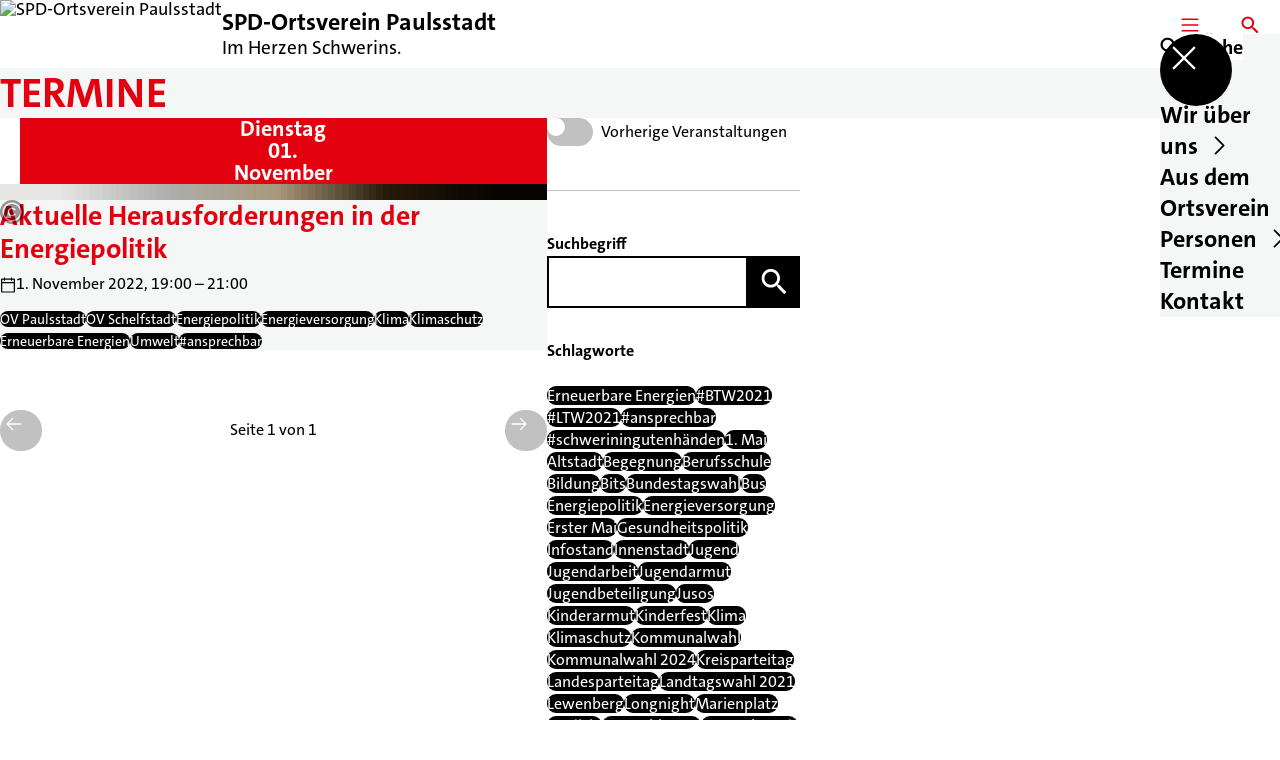

--- FILE ---
content_type: text/html; charset=UTF-8
request_url: https://spd-paulsstadt.de/termine?archive=1&tag=erneuerbare-energien
body_size: 47471
content:
<!DOCTYPE html>
<html class="no-js t-spd-2023" lang="de">
<head>
  <meta charset="utf-8">
  <meta name="viewport" content="width=device-width, initial-scale=1.0">

  <title>Termine - SPD-Ortsverein Paulsstadt</title>

  <script>
    document.documentElement.className = document.documentElement.className.replace(/(\s|^)no-js(\s|$)/, '$1js$2');
  </script>

  <link href="https://spd-paulsstadt.de/assets/stylesheets/main.752d0a1414.css" rel="stylesheet">
  <link href="https://spd-paulsstadt.de/feed.rss" rel="alternate" type="application/rss+xml" title="RSS-Feed">
  <link href="https://spdlink.de/htgVJAV9NCdz" rel="shortlink" type="text/html">
  <link href="https://spd-paulsstadt.de/termine" rel="canonical">

  <script type="module" src="https://spd-paulsstadt.de/assets/javascripts/main.84c069ab84.js" crossorigin></script>

  <meta property="og:description" content="">
  <meta property="og:image" content="https://spd-paulsstadt.de/_/social-media-preview/termine.jpg">
  <meta property="og:image:alt" content="Infostand zum Kommunal- und Europawahlkampf 2019">
  <meta property="og:image:height" content="630">
  <meta property="og:image:width" content="1200">
  <meta property="og:locale" content="de">
  <meta property="og:site_name" content="SPD-Ortsverein Paulsstadt">
  <meta property="og:title" content="Termine">
  <meta property="og:type" content="website">
  <meta property="og:url" content="https://spd-paulsstadt.de/termine">
  <meta name="robots" content="index, max-snippet:[120], max-image-preview:[large]">
  <meta name="twitter:card" content="summary_large_image">

</head>

<body id="top">
        <a class="skip-link" href="#content">Zum Inhalt springen</a>

    
    
    <div class="site" id="site">
        <div class="site__header" role="banner">
      
<div id="header" class="header header--left header--with-logo">
  <div class="header__inner">
          <div class="header__sender">
                  <a class="header__logo" href="https://spd-paulsstadt.de/">
            
            <img class="header__logo-img header__logo-img--long" src="https://spd-paulsstadt.de/_/imagePool/2-Mecklenburg-Vorpommern/Logos-und-Symbole/SPD-Bund/SPD_Logo_oC_Rot_RGB.png?w=438&amp;h=180&amp;fit=crop&amp;c=1&amp;s=74175a1411b705c932871e83f8935716" srcset="https://spd-paulsstadt.de/_/imagePool/2-Mecklenburg-Vorpommern/Logos-und-Symbole/SPD-Bund/SPD_Logo_oC_Rot_RGB.png?w=0&amp;h=360&amp;fit=crop&amp;c=1&amp;s=c4b0d09884d83a745e96289edb21e40c 2x" width="438" height="180" alt="SPD-Ortsverein Paulsstadt">
          </a>
        
                            
          <div class="header__text">
                          <span class="header__title">SPD-Ortsverein Paulsstadt</span>
            
                          <span class="header__subtitle">Im Herzen Schwerins.</span>
                      </div>
              </div>
    
    <div class="header__actions">
              <div class="header__menu" role="navigation">
          <a id="header-open-menu" class="header__button" href="https://spd-paulsstadt.de/sitemap">
            <svg class="icon icon--menu header__button-icon" viewBox="0 0 200 200" aria-hidden="true"><use xlink:href="/assets/icons/icons.1b8bf5e959.svg#icon-menu"></use>
</svg>
            <span class="header__button-text">Menü</span>
          </a>

          
<div id="header-menu" class="menu" aria-label="Menü" aria-hidden="true" data-menu-trigger-id="header-open-menu">
  
  <div class="menu__backdrop" data-a11y-dialog-hide></div>

  <div class="menu__close">
    <button class="icon-button" type="button" title="Menü schließen" data-a11y-dialog-hide><span class="icon-button__icon">
      <span class="icon-button__icon-icon"><svg class="icon icon--cross" viewBox="0 0 200 200" aria-hidden="true"><use xlink:href="/assets/icons/icons.1b8bf5e959.svg#icon-cross"></use>
</svg></span></span></button>
  </div>

  <div class="menu__menu" role="document">
    <div class="menu__menu-outer">
      <div class="menu__menu-inner">
        <div class="menu__search">
          <button class="icon-button" type="button" data-a11y-dialog-hide data-overlay="header-search"><span class="icon-button__icon">
      <span class="icon-button__icon-icon"><svg class="icon icon--search" viewBox="0 0 200 200" aria-hidden="true"><use xlink:href="/assets/icons/icons.1b8bf5e959.svg#icon-search"></use>
</svg></span>&#65279;</span><span class="icon-button__text u-underline">Suche</span></button>
        </div>

        <ul class="menu__items">
                      <li class="menu__item">
                            
              <button class="icon-button menu__link" type="button" aria-haspopup="true" aria-expanded="false" aria-controls="header-menu-submenu-1" data-menu-open-submenu data-menu-level="1"><span class="icon-button__text u-underline">Wir über uns</span><span class="icon-button__icon">&#65279;<span class="icon-button__icon-icon"><svg class="icon icon--caret-right" viewBox="0 0 200 200" aria-hidden="true"><use xlink:href="/assets/icons/icons.1b8bf5e959.svg#icon-caret-right"></use>
</svg></span>
    </span></button>

                                  <div class="menu__submenu" id="header-menu-submenu-1" hidden>
      <div class="menu__submenu-meta">
        <button class="icon-button" type="button" data-menu-close-submenu><span class="icon-button__icon">
      <span class="icon-button__icon-icon"><svg class="icon icon--arrow-left" viewBox="0 0 200 200" aria-hidden="true"><use xlink:href="/assets/icons/icons.1b8bf5e959.svg#icon-arrow-left"></use>
</svg></span>&#65279;</span><span class="icon-button__text u-underline">Zurück</span></button>

              </div>

      <ul class="menu__submenu-items" role="list">
                  <li class="menu__submenu-item">
                                                            
            
            <span class="menu__submenu-link menu__submenu-link--mobile">
              <a class="icon-button" href="https://spd-paulsstadt.de/uebersicht" data-menu-level="2"><span class="icon-button__text u-underline">Übersicht</span></a>
            </span>

            <span class="menu__submenu-link menu__submenu-link--desktop">
              <a class="link-tile link-tile--internal" href="https://spd-paulsstadt.de/uebersicht" data-menu-level="2">
  
  <span class="link-tile__text u-underline">Übersicht</span>
</a>
            </span>

                      </li>
                  <li class="menu__submenu-item">
                                                            
            
            <span class="menu__submenu-link menu__submenu-link--mobile">
              <a class="icon-button" href="https://spd-paulsstadt.de/uebersicht/wir-ueber-uns" data-menu-level="2"><span class="icon-button__text u-underline">Der SPD-Ortsverein Paulsstadt</span></a>
            </span>

            <span class="menu__submenu-link menu__submenu-link--desktop">
              <a class="link-tile link-tile--internal" href="https://spd-paulsstadt.de/uebersicht/wir-ueber-uns" data-menu-level="2">
  
  <span class="link-tile__text u-underline">Der SPD-Ortsverein Paulsstadt</span>
</a>
            </span>

                      </li>
                  <li class="menu__submenu-item">
                                                            
            
            <span class="menu__submenu-link menu__submenu-link--mobile">
              <a class="icon-button" href="https://spd-paulsstadt.de/vorstand-2" data-menu-level="2"><span class="icon-button__text u-underline">Vorstand</span></a>
            </span>

            <span class="menu__submenu-link menu__submenu-link--desktop">
              <a class="link-tile link-tile--internal" href="https://spd-paulsstadt.de/vorstand-2" data-menu-level="2">
  
  <span class="link-tile__text u-underline">Vorstand</span>
</a>
            </span>

                      </li>
              </ul>
    </div>
  
                          </li>
                      <li class="menu__item">
                            
              <button class="icon-button menu__link" type="button" aria-haspopup="true" aria-expanded="false" aria-controls="header-menu-submenu-2" data-menu-open-submenu data-menu-level="1"><span class="icon-button__text u-underline">Aus dem Ortsverein</span><span class="icon-button__icon">&#65279;<span class="icon-button__icon-icon"><svg class="icon icon--caret-right" viewBox="0 0 200 200" aria-hidden="true"><use xlink:href="/assets/icons/icons.1b8bf5e959.svg#icon-caret-right"></use>
</svg></span>
    </span></button>

                                  <div class="menu__submenu" id="header-menu-submenu-2" hidden>
      <div class="menu__submenu-meta">
        <button class="icon-button" type="button" data-menu-close-submenu><span class="icon-button__icon">
      <span class="icon-button__icon-icon"><svg class="icon icon--arrow-left" viewBox="0 0 200 200" aria-hidden="true"><use xlink:href="/assets/icons/icons.1b8bf5e959.svg#icon-arrow-left"></use>
</svg></span>&#65279;</span><span class="icon-button__text u-underline">Zurück</span></button>

              </div>

      <ul class="menu__submenu-items" role="list">
                  <li class="menu__submenu-item">
                                                            
            
            <span class="menu__submenu-link menu__submenu-link--mobile">
              <a class="icon-button" href="https://spd-paulsstadt.de/mitgliederversammlungen" data-menu-level="2"><span class="icon-button__text u-underline">Mitgliederversammlungen</span></a>
            </span>

            <span class="menu__submenu-link menu__submenu-link--desktop">
              <a class="link-tile link-tile--internal" href="https://spd-paulsstadt.de/mitgliederversammlungen" data-menu-level="2">
  
  <span class="link-tile__text u-underline">Mitgliederversammlungen</span>
</a>
            </span>

                      </li>
                  <li class="menu__submenu-item">
                                                            
            
            <span class="menu__submenu-link menu__submenu-link--mobile">
              <a class="icon-button" href="https://spd-paulsstadt.de/stadtspaziergaenge" data-menu-level="2"><span class="icon-button__text u-underline">Schwerin bewegt uns: Stadtspaziergänge des SPD-Ortsvereins Paulsstadt</span></a>
            </span>

            <span class="menu__submenu-link menu__submenu-link--desktop">
              <a class="link-tile link-tile--internal" href="https://spd-paulsstadt.de/stadtspaziergaenge" data-menu-level="2">
  
  <span class="link-tile__text u-underline">Schwerin bewegt uns: Stadtspaziergänge des SPD-Ortsvereins Paulsstadt</span>
</a>
            </span>

                      </li>
                  <li class="menu__submenu-item">
                                                            
            
            <span class="menu__submenu-link menu__submenu-link--mobile">
              <a class="icon-button" href="https://spd-paulsstadt.de/meldungen" data-menu-level="2"><span class="icon-button__text u-underline">Meldungen</span></a>
            </span>

            <span class="menu__submenu-link menu__submenu-link--desktop">
              <a class="link-tile link-tile--internal" href="https://spd-paulsstadt.de/meldungen" data-menu-level="2">
  
  <span class="link-tile__text u-underline">Meldungen</span>
</a>
            </span>

                      </li>
                  <li class="menu__submenu-item">
                                                            
            
            <span class="menu__submenu-link menu__submenu-link--mobile">
              <a class="icon-button" href="https://spd-paulsstadt.de/downloads-1" data-menu-level="2"><span class="icon-button__text u-underline">Anträge &amp; Beschlüsse</span></a>
            </span>

            <span class="menu__submenu-link menu__submenu-link--desktop">
              <a class="link-tile link-tile--internal" href="https://spd-paulsstadt.de/downloads-1" data-menu-level="2">
  
  <span class="link-tile__text u-underline">Anträge &amp; Beschlüsse</span>
</a>
            </span>

                      </li>
              </ul>
    </div>
  
                          </li>
                      <li class="menu__item">
                            
              <button class="icon-button menu__link" type="button" aria-haspopup="true" aria-expanded="false" aria-controls="header-menu-submenu-3" data-menu-open-submenu data-menu-level="1"><span class="icon-button__text u-underline">Personen</span><span class="icon-button__icon">&#65279;<span class="icon-button__icon-icon"><svg class="icon icon--caret-right" viewBox="0 0 200 200" aria-hidden="true"><use xlink:href="/assets/icons/icons.1b8bf5e959.svg#icon-caret-right"></use>
</svg></span>
    </span></button>

                                  <div class="menu__submenu" id="header-menu-submenu-3" hidden>
      <div class="menu__submenu-meta">
        <button class="icon-button" type="button" data-menu-close-submenu><span class="icon-button__icon">
      <span class="icon-button__icon-icon"><svg class="icon icon--arrow-left" viewBox="0 0 200 200" aria-hidden="true"><use xlink:href="/assets/icons/icons.1b8bf5e959.svg#icon-arrow-left"></use>
</svg></span>&#65279;</span><span class="icon-button__text u-underline">Zurück</span></button>

              </div>

      <ul class="menu__submenu-items" role="list">
                  <li class="menu__submenu-item">
                                                            
            
            <span class="menu__submenu-link menu__submenu-link--mobile">
              <a class="icon-button" href="https://spd-paulsstadt.de/personen-1" data-menu-level="2"><span class="icon-button__text u-underline">Übersicht</span></a>
            </span>

            <span class="menu__submenu-link menu__submenu-link--desktop">
              <a class="link-tile link-tile--internal" href="https://spd-paulsstadt.de/personen-1" data-menu-level="2">
  
  <span class="link-tile__text u-underline">Übersicht</span>
</a>
            </span>

                      </li>
                  <li class="menu__submenu-item">
                                                            
            
            <span class="menu__submenu-link menu__submenu-link--mobile">
              <a class="icon-button" href="https://spd-paulsstadt.de/personen-1/personen" data-menu-level="2"><span class="icon-button__text u-underline">Landespolitik • Manuela Schwesig, MdL</span></a>
            </span>

            <span class="menu__submenu-link menu__submenu-link--desktop">
              <a class="link-tile link-tile--internal" href="https://spd-paulsstadt.de/personen-1/personen" data-menu-level="2">
  
  <span class="link-tile__text u-underline">Landespolitik • Manuela Schwesig, MdL</span>
</a>
            </span>

                      </li>
                  <li class="menu__submenu-item">
                                                            
            
            <span class="menu__submenu-link menu__submenu-link--mobile">
              <a class="icon-button" href="https://spd-paulsstadt.de/reem-alabali-radovan-mdb-2" data-menu-level="2"><span class="icon-button__text u-underline">Bundespolitik • Reem Alabali Radovan, MdB</span></a>
            </span>

            <span class="menu__submenu-link menu__submenu-link--desktop">
              <a class="link-tile link-tile--internal" href="https://spd-paulsstadt.de/reem-alabali-radovan-mdb-2" data-menu-level="2">
  
  <span class="link-tile__text u-underline">Bundespolitik • Reem Alabali Radovan, MdB</span>
</a>
            </span>

                      </li>
              </ul>
    </div>
  
                          </li>
                      <li class="menu__item">
                            
              <a class="icon-button menu__link" href="https://spd-paulsstadt.de/termine" data-menu-level="1"><span class="icon-button__text u-underline">Termine</span></a>

                          </li>
                      <li class="menu__item">
                            
              <a class="icon-button menu__link" href="https://spd-paulsstadt.de/kontakt" data-menu-level="1"><span class="icon-button__text u-underline">Kontakt</span></a>

                          </li>
                  </ul>
      </div>
    </div>

      </div>
</div>
        </div>
      
              <div class="header__search" role="search">
          <a class="header__button" data-overlay="header-search" href="https://spd-paulsstadt.de/suche">
            <svg class="icon icon--search header__button-icon" viewBox="0 0 200 200" aria-hidden="true"><use xlink:href="/assets/icons/icons.1b8bf5e959.svg#icon-search"></use>
</svg>
            <span class="header__button-text">Suche</span>
          </a>

          

<div id="header-search" class="overlay search-overlay" aria-label="Suche" aria-hidden="true" data-overlay-destroy-after-close="false" data-overlay-redirect-after-close="false">
  <div class="overlay__backdrop" data-a11y-dialog-hide></div>

  <div class="overlay__overlay u-inverted" role="document">
    <div class="overlay__bar">
      
      <button class="icon-button overlay__close" type="button" title="Schließen" data-a11y-dialog-hide disabled><span class="icon-button__icon">
      <span class="icon-button__icon-icon"><svg class="icon icon--cross" viewBox="0 0 200 200" aria-hidden="true"><use xlink:href="/assets/icons/icons.1b8bf5e959.svg#icon-cross"></use>
</svg></span></span></button>
    </div>

    <div class="overlay__content">
                  <div class="search-overlay__form">
      
<form id="header-search-search" class="input-form" action="https://spd-paulsstadt.de/suche" method="get" enctype="multipart/form-data" accept-charset="utf-8" data-hx-post="https://spd-paulsstadt.de/actions/_spdplus/search/render" data-hx-trigger="keyup changed delay:0.2s throttle:0.4s from:(find input)" data-hx-select=".search-overlay__content" data-hx-target=".search-overlay__content" data-hx-swap="innerHTML" data-hx-indicator="closest .search-overlay" data-hx-vals="{&quot;SPDPLUS_CSRF_TOKEN&quot;:&quot;anjr5lpJkY0xQ0B4DLKAw2Hdb58vWeQAinrrI7yYYim74u7tMFStswQMn5QVHevraTkOP13W9fstlS2vGD2DN-wU0xHU0SFHw7WJmQAM2_c=&quot;}">
  
  
  

  
  <div class="input-form__field">
    

<div id="header-search-search-field" class="field">
      <label class="field__label u-hidden-visually" for="header-search-search-field-control">
      <span class="label">Suchbegriff</span>
    </label>
  
  
  
  
      <div class="field__controls field__controls--stacked">
              <div class="field__control">
          <div class="input">
        <input class="input__input input__input--search" id="header-search-search-field-control" name="q" type="search" />

    </div>
        </div>
          </div>
  
  
  </div>
  </div>

  <div class="input-form__button">
    
<button class="button" type="submit" title="Suchen">
      <span class="button__icon">
      <svg class="icon icon--search" viewBox="0 0 200 200" aria-hidden="true"><use xlink:href="/assets/icons/icons.1b8bf5e959.svg#icon-search"></use>
</svg>    </span>
  
  
  </button>
  </div>
</form>
    </div>

    <div class="search-overlay__content">
      
      <div class="loading search-overlay__loading"></div>
    </div>
  
          </div>
  </div>
</div>
        </div>
          </div>
  </div>
</div>
    </div>

        <main id="content" class="site__content">
              <div id="p2840754" lang="de" class="page">
  
      <div class="page__header">
      
      <div class="page__head">
        <div class="page__heading">
                      <div class="page__headline">
              <h1 class="headline"><span class="headline__text">Termine</span></h1>
            </div>
          
          
                  </div>

              </div>
    </div>
  
  <div class="page__inner">
    
    <div class="page__readspeaker rs_skip rs_preserve" hidden>
      <div id="readspeaker_button1" class="rsbtn">
        
        <a rel="nofollow" class="rsbtn_play" accesskey="L" title="Um den Text anzuh&ouml;ren, verwenden Sie bitte ReadSpeaker webReader" href="https://app-eu.readspeaker.com/cgi-bin/rsent?customerid=11021&amp;lang=de&amp;readid=p2840754&amp;url=https%3A//spd-paulsstadt.de/termine">
          <span class="rsbtn_left rsimg rspart"><span class="rsbtn_text"><span>Vorlesen</span></span></span>
          <span class="rsbtn_right rsimg rsplay rspart"></span>
        </a>
      </div>
    </div>

    <div class="page__content">
      <div class="page__blocks">
                                      
                    <div id="c8767024" class="page__block page__block--feature" data-block-type="archive" data-block-theme="transparent">
                          



    


    
    



    
  

  
        
<div id="c8767024-archive" class="archive">
  
  
          <div class="archive__content">
      
              <div class="archive__teasers">
                      <div class="archive__teaser">
              <article class="teaser teaser--image">
      <div class="teaser__event">
      <time class="date-square" date="2022-11-01">
  <span class="date-square__weekday">Dienstag<span class="u-hidden-visually">, </span></span>
  <span class="date-square__day">01.</span>
  <span class="date-square__month">November</span>
</time>
    </div>
  
  <div class="teaser__inner">
          <div class="teaser__image">
        <picture class="image" style="background-image: url([data-uri])">
  <img class="image__img" src="https://spd-paulsstadt.de/_/uploads/spdOrtsvereinPaulsstadt/Bilder/heating-949081.jpg?w=785&amp;h=440&amp;fit=crop&amp;c=1&amp;s=bd0838906dfb638eadb29ab7c8c4e89c" srcset="https://spd-paulsstadt.de/_/uploads/spdOrtsvereinPaulsstadt/Bilder/heating-949081.jpg?w=1570&amp;h=880&amp;fit=crop&amp;c=1&amp;s=97d5b499515b57ecf5372223a2f975bd 2x" width="785" height="440" alt="Heizung" loading="lazy" />
</picture>

                  <div class="teaser__copyright">
            
<div class="copyright">
      <button class="copyright__button" type="button" title="Bildrechte" aria-pressed="false">
      <svg class="icon icon--copyright" viewBox="0 0 200 200" aria-hidden="true"><use xlink:href="/assets/icons/icons.1b8bf5e959.svg#icon-copyright"></use>
</svg>    </button>

    <div class="copyright__tooltip u-tooltip" tabindex="0" role="tooltip" hidden data-floating-placements="left,right">
      <span class="copyright__tooltip-text"><a class="link link--external" href="https://pixabay.com/de/photos/heizung-w%C3%A4rme-energie-heizen-949081" target="_blank" rel="noopener noreferrer"><span class="link__icon"><svg class="icon icon--external-link" viewBox="0 0 200 200" aria-hidden="true"><use xlink:href="/assets/icons/icons.1b8bf5e959.svg#icon-external-link"></use></svg>&#65279;</span><span class="link__text u-underline">Pixabay / Thomas Breher</span></a></span>
    </div>
  </div>
          </div>
              </div>
    
    <div class="teaser__content">
      
                      
        <a class="teaser__headline u-overlay-link" href="https://spd-paulsstadt.de/termine/aktuelle-herausforderungen-in-der-energiepolitik">
          <h2 class="headline"><span class="headline__text u-underline">Aktuelle Herausforderungen in der Energiepolitik</span></h2>
        </a>
      
              <dl class="teaser__details">
                      <div class="teaser__detail teaser__detail--date-time">
              <dt class="teaser__detail-icon">
                <svg id="icon-14927-49793" class="icon icon--calendar" viewBox="0 0 200 200" role="img" aria-labelledby="{&quot;icon-14927-49793-title&quot;:&quot;Datum und Uhrzeit&quot;,&quot;icon-14927-49793-description&quot;:false}"><title id="icon-14927-49793-title">Datum und Uhrzeit</title><use xlink:href="/assets/icons/icons.1b8bf5e959.svg#icon-calendar"></use>
</svg>              </dt>

              <dd class="teaser__detail-text">1. November 2022, 19:00 – 21:00</dd>
            </div>
          
                  </dl>
      
      
              <div class="teaser__tags">
          <div class="tags">
  
  <ul class="tags__tags" role="list">
          <li class="tags__tag">
        <p class="tag">
  OV Paulsstadt
</p>
      </li>
          <li class="tags__tag">
        <p class="tag">
  OV Schelfstadt
</p>
      </li>
          <li class="tags__tag">
        <p class="tag">
  Energiepolitik
</p>
      </li>
          <li class="tags__tag">
        <p class="tag">
  Energieversorgung
</p>
      </li>
          <li class="tags__tag">
        <p class="tag">
  Klima
</p>
      </li>
          <li class="tags__tag">
        <p class="tag">
  Klimaschutz
</p>
      </li>
          <li class="tags__tag">
        <p class="tag">
  Erneuerbare Energien
</p>
      </li>
          <li class="tags__tag">
        <p class="tag">
  Umwelt
</p>
      </li>
          <li class="tags__tag">
        <p class="tag">
  #ansprechbar
</p>
      </li>
      </ul>
</div>
        </div>
          </div>
  </div>
</article>
            </div>
                  </div>
      
              <div class="archive__pagination">
          <div id="pagination-84603-79697" class="pagination">
  <div class="pagination__button">
    <button class="icon-button" type="button" title="Vorherige Seite" disabled><span class="icon-button__icon">
      <span class="icon-button__icon-icon"><svg class="icon icon--arrow-left" viewBox="0 0 200 200" aria-hidden="true"><use xlink:href="/assets/icons/icons.1b8bf5e959.svg#icon-arrow-left"></use>
</svg></span></span></button>
  </div>

  <div class="pagination__current">Seite 1 von 1</div>

  <div class="pagination__button">
    <button class="icon-button" type="button" title="Nächste Seite" disabled><span class="icon-button__icon">
      <span class="icon-button__icon-icon"><svg class="icon icon--arrow-right" viewBox="0 0 200 200" aria-hidden="true"><use xlink:href="/assets/icons/icons.1b8bf5e959.svg#icon-arrow-right"></use>
</svg></span></span></button>
  </div>
</div>
        </div>
          </div>
  
        <div class="archive__sidebar">
              <ul class="archive__views" aria-label="Ansichten">
                      <li class="archive__view">
              <a class="toggle toggle--internal" href="/termine?archive=1&amp;tag=erneuerbare-energien&amp;view=all#c8767024" aria-pressed="true">
  <span class="toggle__indicator"></span>

  
      <span class="toggle__text u-underline">Vorherige Veranstaltungen</span>
  
  </a>
            </li>
                  </ul>
      
              <div class="archive__filters">
                      <div class="archive__filter">
                                
<form id="c8767024-archive-filter-1" class="input-form" action="#c8767024" method="get" enctype="multipart/form-data" accept-charset="utf-8">
  
  
  

      
      <input type="hidden" name="tag" value="erneuerbare-energien">
      
      <input type="hidden" name="sort" value="score">
      <input type="hidden" name="types[]" value="news">
      <input type="hidden" name="view" value="all">
      <input type="hidden" name="period" value="*">
  
  <div class="input-form__field">
    

<div id="c8767024-archive-filter-1-field" class="field">
      <label class="field__label" for="c8767024-archive-filter-1-field-control">
      <span class="label">Suchbegriff</span>
    </label>
  
  
  
  
      <div class="field__controls field__controls--stacked">
              <div class="field__control">
          <div class="input">
        <input class="input__input input__input--search" id="c8767024-archive-filter-1-field-control" name="q" value="" type="search" />

    </div>
        </div>
          </div>
  
  
  </div>
  </div>

  <div class="input-form__button">
    
<button class="button" type="submit" title="Suchen">
      <span class="button__icon">
      <svg class="icon icon--search" viewBox="0 0 200 200" aria-hidden="true"><use xlink:href="/assets/icons/icons.1b8bf5e959.svg#icon-search"></use>
</svg>    </span>
  
  
  </button>
  </div>
</form>

                            </div>
                      <div class="archive__filter">
                                <div class="tags">
      <div class="tags__label">
      <span class="label">Schlagworte</span>
    </div>
  
  <ul class="tags__tags" role="list">
          <li class="tags__tag">
        <a class="tag u-underline" href="/termine?archive=1&amp;tag=erneuerbare-energien#c8767024" aria-current="true">
  Erneuerbare Energien
</a>
      </li>
          <li class="tags__tag">
        <a class="tag u-underline" href="/termine?archive=1&amp;tag=btw2021#c8767024">
  #BTW2021
</a>
      </li>
          <li class="tags__tag">
        <a class="tag u-underline" href="/termine?archive=1&amp;tag=ltw2021#c8767024">
  #LTW2021
</a>
      </li>
          <li class="tags__tag">
        <a class="tag u-underline" href="/termine?archive=1&amp;tag=ansprechbar#c8767024">
  #ansprechbar
</a>
      </li>
          <li class="tags__tag">
        <a class="tag u-underline" href="/termine?archive=1&amp;tag=schweriningutenhaenden#c8767024">
  #schweriningutenhänden
</a>
      </li>
          <li class="tags__tag">
        <a class="tag u-underline" href="/termine?archive=1&amp;tag=1-mai#c8767024">
  1. Mai
</a>
      </li>
          <li class="tags__tag">
        <a class="tag u-underline" href="/termine?archive=1&amp;tag=altstadt#c8767024">
  Altstadt
</a>
      </li>
          <li class="tags__tag">
        <a class="tag u-underline" href="/termine?archive=1&amp;tag=begegnung#c8767024">
  Begegnung
</a>
      </li>
          <li class="tags__tag">
        <a class="tag u-underline" href="/termine?archive=1&amp;tag=berufsschule#c8767024">
  Berufsschule
</a>
      </li>
          <li class="tags__tag">
        <a class="tag u-underline" href="/termine?archive=1&amp;tag=bildung#c8767024">
  Bildung
</a>
      </li>
          <li class="tags__tag">
        <a class="tag u-underline" href="/termine?archive=1&amp;tag=bits#c8767024">
  Bits
</a>
      </li>
          <li class="tags__tag">
        <a class="tag u-underline" href="/termine?archive=1&amp;tag=bundestagswahl#c8767024">
  Bundestagswahl
</a>
      </li>
          <li class="tags__tag">
        <a class="tag u-underline" href="/termine?archive=1&amp;tag=bus#c8767024">
  Bus
</a>
      </li>
          <li class="tags__tag">
        <a class="tag u-underline" href="/termine?archive=1&amp;tag=energiepolitik#c8767024">
  Energiepolitik
</a>
      </li>
          <li class="tags__tag">
        <a class="tag u-underline" href="/termine?archive=1&amp;tag=energieversorgung#c8767024">
  Energieversorgung
</a>
      </li>
          <li class="tags__tag">
        <a class="tag u-underline" href="/termine?archive=1&amp;tag=erster-mai#c8767024">
  Erster Mai
</a>
      </li>
          <li class="tags__tag">
        <a class="tag u-underline" href="/termine?archive=1&amp;tag=gesundheitspolitik#c8767024">
  Gesundheitspolitik
</a>
      </li>
          <li class="tags__tag">
        <a class="tag u-underline" href="/termine?archive=1&amp;tag=infostand#c8767024">
  Infostand
</a>
      </li>
          <li class="tags__tag">
        <a class="tag u-underline" href="/termine?archive=1&amp;tag=innenstadt#c8767024">
  Innenstadt
</a>
      </li>
          <li class="tags__tag">
        <a class="tag u-underline" href="/termine?archive=1&amp;tag=jugend#c8767024">
  Jugend
</a>
      </li>
          <li class="tags__tag">
        <a class="tag u-underline" href="/termine?archive=1&amp;tag=jugendarbeit#c8767024">
  Jugendarbeit
</a>
      </li>
          <li class="tags__tag">
        <a class="tag u-underline" href="/termine?archive=1&amp;tag=jugendarmut#c8767024">
  Jugendarmut
</a>
      </li>
          <li class="tags__tag">
        <a class="tag u-underline" href="/termine?archive=1&amp;tag=jugendbeteiligung#c8767024">
  Jugendbeteiligung
</a>
      </li>
          <li class="tags__tag">
        <a class="tag u-underline" href="/termine?archive=1&amp;tag=jusos#c8767024">
  Jusos
</a>
      </li>
          <li class="tags__tag">
        <a class="tag u-underline" href="/termine?archive=1&amp;tag=kinderarmut#c8767024">
  Kinderarmut
</a>
      </li>
          <li class="tags__tag">
        <a class="tag u-underline" href="/termine?archive=1&amp;tag=kinderfest#c8767024">
  Kinderfest
</a>
      </li>
          <li class="tags__tag">
        <a class="tag u-underline" href="/termine?archive=1&amp;tag=klima#c8767024">
  Klima
</a>
      </li>
          <li class="tags__tag">
        <a class="tag u-underline" href="/termine?archive=1&amp;tag=klimaschutz#c8767024">
  Klimaschutz
</a>
      </li>
          <li class="tags__tag">
        <a class="tag u-underline" href="/termine?archive=1&amp;tag=kommunalwahl#c8767024">
  Kommunalwahl
</a>
      </li>
          <li class="tags__tag">
        <a class="tag u-underline" href="/termine?archive=1&amp;tag=kommunalwahl-2024#c8767024">
  Kommunalwahl 2024
</a>
      </li>
          <li class="tags__tag">
        <a class="tag u-underline" href="/termine?archive=1&amp;tag=kreisparteitag#c8767024">
  Kreisparteitag
</a>
      </li>
          <li class="tags__tag">
        <a class="tag u-underline" href="/termine?archive=1&amp;tag=landesparteitag#c8767024">
  Landesparteitag
</a>
      </li>
          <li class="tags__tag">
        <a class="tag u-underline" href="/termine?archive=1&amp;tag=landtagswahl-2021#c8767024">
  Landtagswahl 2021
</a>
      </li>
          <li class="tags__tag">
        <a class="tag u-underline" href="/termine?archive=1&amp;tag=lewenberg#c8767024">
  Lewenberg
</a>
      </li>
          <li class="tags__tag">
        <a class="tag u-underline" href="/termine?archive=1&amp;tag=longnight#c8767024">
  Longnight
</a>
      </li>
          <li class="tags__tag">
        <a class="tag u-underline" href="/termine?archive=1&amp;tag=marienplatz#c8767024">
  Marienplatz
</a>
      </li>
          <li class="tags__tag">
        <a class="tag u-underline" href="/termine?archive=1&amp;tag=medizin#c8767024">
  Medizin
</a>
      </li>
          <li class="tags__tag">
        <a class="tag u-underline" href="/termine?archive=1&amp;tag=ob-wahl-2023#c8767024">
  OB-Wahl 2023
</a>
      </li>
          <li class="tags__tag">
        <a class="tag u-underline" href="/termine?archive=1&amp;tag=ov-paulsstadt#c8767024">
  OV Paulsstadt
</a>
      </li>
          <li class="tags__tag">
        <a class="tag u-underline" href="/termine?archive=1&amp;tag=ov-schelfstadt#c8767024">
  OV Schelfstadt
</a>
      </li>
          <li class="tags__tag">
        <a class="tag u-underline" href="/termine?archive=1&amp;tag=offene-runde#c8767024">
  Offene Runde
</a>
      </li>
          <li class="tags__tag">
        <a class="tag u-underline" href="/termine?archive=1&amp;tag=parteileben#c8767024">
  Parteileben
</a>
      </li>
          <li class="tags__tag">
        <a class="tag u-underline" href="/termine?archive=1&amp;tag=paulsstadt#c8767024">
  Paulsstadt
</a>
      </li>
          <li class="tags__tag">
        <a class="tag u-underline" href="/termine?archive=1&amp;tag=pflege#c8767024">
  Pflege
</a>
      </li>
          <li class="tags__tag">
        <a class="tag u-underline" href="/termine?archive=1&amp;tag=radtour#c8767024">
  Radtour
</a>
      </li>
          <li class="tags__tag">
        <a class="tag u-underline" href="/termine?archive=1&amp;tag=radverkehr#c8767024">
  Radverkehr
</a>
      </li>
          <li class="tags__tag">
        <a class="tag u-underline" href="/termine?archive=1&amp;tag=reem-alabali-radovan#c8767024">
  Reem Alabali-Radovan
</a>
      </li>
          <li class="tags__tag">
        <a class="tag u-underline" href="/termine?archive=1&amp;tag=rico-badenschier#c8767024">
  Rico Badenschier
</a>
      </li>
          <li class="tags__tag">
        <a class="tag u-underline" href="/termine?archive=1&amp;tag=rote-strassenbahn#c8767024">
  Rote Straßenbahn
</a>
      </li>
          <li class="tags__tag">
        <a class="tag u-underline" href="/termine?archive=1&amp;tag=roter-bus#c8767024">
  Roter Bus
</a>
      </li>
          <li class="tags__tag">
        <a class="tag u-underline" href="/termine?archive=1&amp;tag=roter-stammtisch#c8767024">
  Roter Stammtisch
</a>
      </li>
          <li class="tags__tag">
        <a class="tag u-underline" href="/termine?archive=1&amp;tag=spd#c8767024">
  SPD
</a>
      </li>
          <li class="tags__tag">
        <a class="tag u-underline" href="/termine?archive=1&amp;tag=spd-mv#c8767024">
  SPD MV
</a>
      </li>
          <li class="tags__tag">
        <a class="tag u-underline" href="/termine?archive=1&amp;tag=spd-schwerin#c8767024">
  SPD Schwerin
</a>
      </li>
          <li class="tags__tag">
        <a class="tag u-underline" href="/termine?archive=1&amp;tag=saskia-esken#c8767024">
  Saskia Esken
</a>
      </li>
          <li class="tags__tag">
        <a class="tag u-underline" href="/termine?archive=1&amp;tag=schleswig-holstein-haus#c8767024">
  Schleswig-Holstein-Haus
</a>
      </li>
          <li class="tags__tag">
        <a class="tag u-underline" href="/termine?archive=1&amp;tag=schwerin#c8767024">
  Schwerin
</a>
      </li>
          <li class="tags__tag">
        <a class="tag u-underline" href="/termine?archive=1&amp;tag=schweriner-nachtlauf#c8767024">
  Schweriner Nachtlauf
</a>
      </li>
          <li class="tags__tag">
        <a class="tag u-underline" href="/termine?archive=1&amp;tag=stadtentwicklung#c8767024">
  Stadtentwicklung
</a>
      </li>
          <li class="tags__tag">
        <a class="tag u-underline" href="/termine?archive=1&amp;tag=stadtvertretung#c8767024">
  Stadtvertretung
</a>
      </li>
          <li class="tags__tag">
        <a class="tag u-underline" href="/termine?archive=1&amp;tag=strassenbahn#c8767024">
  Straßenbahn
</a>
      </li>
          <li class="tags__tag">
        <a class="tag u-underline" href="/termine?archive=1&amp;tag=syrien#c8767024">
  Syrien
</a>
      </li>
          <li class="tags__tag">
        <a class="tag u-underline" href="/termine?archive=1&amp;tag=tag-der-arbeit#c8767024">
  Tag der Arbeit
</a>
      </li>
          <li class="tags__tag">
        <a class="tag u-underline" href="/termine?archive=1&amp;tag=thekenabend#c8767024">
  Thekenabend
</a>
      </li>
          <li class="tags__tag">
        <a class="tag u-underline" href="/termine?archive=1&amp;tag=umwelt#c8767024">
  Umwelt
</a>
      </li>
          <li class="tags__tag">
        <a class="tag u-underline" href="/termine?archive=1&amp;tag=vorstand#c8767024">
  Vorstand
</a>
      </li>
          <li class="tags__tag">
        <a class="tag u-underline" href="/termine?archive=1&amp;tag=weltkulturerbe#c8767024">
  Weltkulturerbe
</a>
      </li>
          <li class="tags__tag">
        <a class="tag u-underline" href="/termine?archive=1&amp;tag=weststadt#c8767024">
  Weststadt
</a>
      </li>
      </ul>
</div>
                          </div>
                  </div>
      
      
          </div>
  
  </div>

                      </div>
              </div>

      <div class="u-clearfix"></div>

          </div>
  </div>
</div>
    </main>

        <div class="site__footer" role="contentinfo">
      
<div id="footer" class="footer">
      <div class="footer__breadcrumb">
      <nav id="footer-breadcrumb" class="breadcrumb" aria-label="Aktuelle Position auf der Webseite">
  <ol class="breadcrumb__crumbs">
    <li class="breadcrumb__crumb"><a class="breadcrumb__link u-underline" href="https://spd-paulsstadt.de/"><span class="breadcrumb__link-icon"><svg class="icon icon--home" viewBox="0 0 200 200" aria-hidden="true"><use xlink:href="/assets/icons/icons.1b8bf5e959.svg#icon-home"></use></svg></span><span class="breadcrumb__link-text u-hidden-visually">Startseite</span></a><svg class="icon icon--caret-right breadcrumb__arrow" viewBox="0 0 200 200" aria-hidden="true"><use xlink:href="/assets/icons/icons.1b8bf5e959.svg#icon-caret-right"></use></svg></li><li class="breadcrumb__crumb"><a class="breadcrumb__link u-underline" href="https://spd-paulsstadt.de/termine" aria-current="page"><span class="breadcrumb__link-icon"><svg class="icon icon--level-up" viewBox="0 0 200 200" aria-hidden="true"><use xlink:href="/assets/icons/icons.1b8bf5e959.svg#icon-level-up"></use></svg></span><span class="breadcrumb__link-text">Termine</span></a></li>  </ol>

  <script type="application/ld+json">
    {
    "@context": "https:\/\/schema.org",
    "@type": "BreadcrumbList",
    "itemListElement": [
        {
            "@type": "ListItem",
            "position": 1,
            "name": "Startseite",
            "item": "https:\/\/spd-paulsstadt.de\/"
        },
        {
            "@type": "ListItem",
            "position": 2,
            "name": "Termine",
            "item": "https:\/\/spd-paulsstadt.de\/termine"
        }
    ]
}
  </script>
</nav>
    </div>
  
  <div class="footer__content">
    
          <a class="footer__logo" href="https://spd-paulsstadt.de/">
                  
          <img class="footer__logo-img footer__logo-img--long" src="https://spd-paulsstadt.de/_/imagePool/2-Mecklenburg-Vorpommern/Logos-und-Symbole/SPD-Bund/SPD_Logo_oC_Rot_RGB.png?w=438&amp;h=180&amp;fit=crop&amp;c=1&amp;s=74175a1411b705c932871e83f8935716" srcset="https://spd-paulsstadt.de/_/imagePool/2-Mecklenburg-Vorpommern/Logos-und-Symbole/SPD-Bund/SPD_Logo_oC_Rot_RGB.png?w=0&amp;h=360&amp;fit=crop&amp;c=1&amp;s=c4b0d09884d83a745e96289edb21e40c 2x" width="438" height="180" alt="" role="presentation">
        
                  <span class="footer__logo-title">SPD-Ortsverein Paulsstadt</span>
        
                  <span class="footer__logo-subtitle">Im Herzen Schwerins.</span>
              </a>
    
          <div class="footer__links">
                  <nav class="footer__social-media" aria-label="Social-Media-Konten">
            <div class="footer__social-media-title">Jetzt folgen</div>

            <ul class="footer__social-media-links" role="list">
                              <li class="footer__social-media-link">
                  <a class="icon-button" title="Facebook" href="https://www.facebook.com/Paulsstadt.SPD/" target="_blank" rel="noopener noreferrer"><span class="icon-button__icon">
      <span class="icon-button__icon-icon"><svg class="icon icon--facebook" viewBox="0 0 200 200" aria-hidden="true"><use xlink:href="/assets/icons/icons.1b8bf5e959.svg#icon-facebook"></use>
</svg></span></span></a>
                </li>
                              <li class="footer__social-media-link">
                  <a class="icon-button" title="Instagram" href="https://www.instagram.com/SPD.Paulsstadt" target="_blank" rel="noopener noreferrer"><span class="icon-button__icon">
      <span class="icon-button__icon-icon"><svg class="icon icon--instagram" viewBox="0 0 200 200" aria-hidden="true"><use xlink:href="/assets/icons/icons.1b8bf5e959.svg#icon-instagram"></use>
</svg></span></span></a>
                </li>
                          </ul>
          </nav>
        
                  <div class="footer__action" role="navigation" aria-label="Aktions-Links">
            <ul class="footer__action-links" role="list">
                              <li class="footer__action-link">
                  <a class="icon-button icon-button--secondary" href="https://spd-paulsstadt.de/suche"><span class="icon-button__icon">
      <span class="icon-button__icon-icon"><svg class="icon icon--search" viewBox="0 0 200 200" aria-hidden="true"><use xlink:href="/assets/icons/icons.1b8bf5e959.svg#icon-search"></use>
</svg></span>&#65279;</span><span class="icon-button__text u-underline">Suche</span></a>
                </li>
                              <li class="footer__action-link">
                  <a class="icon-button icon-button--secondary" href="https://spd-paulsstadt.de/sitemap"><span class="icon-button__icon">
      <span class="icon-button__icon-icon"><svg class="icon icon--sitemap" viewBox="0 0 200 200" aria-hidden="true"><use xlink:href="/assets/icons/icons.1b8bf5e959.svg#icon-sitemap"></use>
</svg></span>&#65279;</span><span class="icon-button__text u-underline">Sitemap</span></a>
                </li>
                              <li class="footer__action-link">
                  <a class="icon-button icon-button--secondary" href="https://spd-paulsstadt.de/kontakt"><span class="icon-button__icon">
      <span class="icon-button__icon-icon"><svg class="icon icon--chat" viewBox="0 0 200 200" aria-hidden="true"><use xlink:href="/assets/icons/icons.1b8bf5e959.svg#icon-chat"></use>
</svg></span>&#65279;</span><span class="icon-button__text u-underline">Kontakt</span></a>
                </li>
                          </ul>
          </div>
              </div>
      </div>

      <div class="footer__meta" role="navigation" aria-label="Service-Links">
      <ul class="footer__meta-links" role="list">
                  <li class="footer__meta-link">
            <a class="link link--internal" href="https://spd-paulsstadt.de/kontakt"><span class="link__text u-underline">Kontakt</span></a>
          </li>
                  <li class="footer__meta-link">
            <a class="link link--internal" href="https://spd-paulsstadt.de/datenschutz"><span class="link__text u-underline">Datenschutz</span></a>
          </li>
                  <li class="footer__meta-link">
            <a class="link link--internal" href="https://spd-paulsstadt.de/impressum"><span class="link__text u-underline">Impressum</span></a>
          </li>
                  <li class="footer__meta-link">
            <a class="link link--internal" href="https://spd-paulsstadt.de/sitemap"><span class="link__text u-underline">Sitemap</span></a>
          </li>
              </ul>
    </div>
  </div>
    </div>

              <div class="site__banderole">
        <div class="banderole">
      <div class="banderole__text">
      Demokratie braucht Demokraten. Soziale Demokratie braucht Dich.
    </div>
  
      <div class="banderole__button">
      <a class="icon-button u-overlay-link" href="https://mitgliedwerden.spd.de/" target="_blank" rel="noopener noreferrer"><span class="icon-button__text u-underline">Jetzt Mitglied werden.</span><span class="icon-button__icon">&#65279;<span class="icon-button__icon-icon"><svg class="icon icon--caret-double-right" viewBox="0 0 200 200" aria-hidden="true"><use xlink:href="/assets/icons/icons.1b8bf5e959.svg#icon-caret-double-right"></use>
</svg></span>
    </span></a>
    </div>
  </div>
      </div>
    
          </div>

    
    <div id="overlays">
        </div>

    <div id="tooltips"></div>
        <script>
        (function() {
            var u='https://s.spd.plus/';
            var _paq = window._paq = window._paq || [];

            _paq.push(['disableCookies']);
            _paq.push(['HeatmapSessionRecording::disable']);
            _paq.push(['trackPageView']);
            _paq.push(['enableLinkTracking']);
            _paq.push(['disableBrowserFeatureDetection']);
            _paq.push(['setTrackerUrl', u+'matomo.php']);
            _paq.push(['setSiteId', '318']);

            var d=document, g=d.createElement('script'), s=d.getElementsByTagName('script')[0];
            g.async=true;
            g.src=u+'matomo.js';
            s.parentNode.insertBefore(g,s);
        })();
    </script>
</body>
</html>


--- FILE ---
content_type: text/javascript; charset=utf-8
request_url: https://spd-paulsstadt.de/assets/javascripts/main.84c069ab84.js
body_size: 129752
content:
/*! For license information please see main.84c069ab84.js.LICENSE.txt */
(()=>{var __webpack_modules__={1141:()=>{document.querySelectorAll(".external-video-slide").forEach(e=>{const t=e.querySelector(".external-video"),n=e.querySelector(".external-video-slide__content");t?.addEventListener("external-video:visible",()=>{n?.remove()})})},4013:(e,t,n)=>{"use strict";n.d(t,{A:()=>r});const r=e=>{throw new Error(e)}},6666:()=>{document.querySelectorAll("input.js-spam-protection").forEach(e=>{setInterval(()=>{!0===Number.isNaN(parseInt(e.value,10))?e.value="0":e.value=(parseInt(e.value,10)+17).toString()},1e3)})},8317:function(module,exports){var __WEBPACK_AMD_DEFINE_FACTORY__,__WEBPACK_AMD_DEFINE_ARRAY__,__WEBPACK_AMD_DEFINE_RESULT__,t;"undefined"!=typeof self&&self,t=function(){return function(){"use strict";var Q={onLoad:F,process:zt,on:de,off:ge,trigger:ce,ajax:Nr,find:C,findAll:f,closest:v,values:function(e,t){return dr(e,t||"post").values},remove:_,addClass:z,removeClass:n,toggleClass:$,takeClass:W,defineExtension:Ur,removeExtension:Br,logAll:V,logNone:j,logger:null,config:{historyEnabled:!0,historyCacheSize:10,refreshOnHistoryMiss:!1,defaultSwapStyle:"innerHTML",defaultSwapDelay:0,defaultSettleDelay:20,includeIndicatorStyles:!0,indicatorClass:"htmx-indicator",requestClass:"htmx-request",addedClass:"htmx-added",settlingClass:"htmx-settling",swappingClass:"htmx-swapping",allowEval:!0,allowScriptTags:!0,inlineScriptNonce:"",attributesToSettle:["class","style","width","height"],withCredentials:!1,timeout:0,wsReconnectDelay:"full-jitter",wsBinaryType:"blob",disableSelector:"[hx-disable], [data-hx-disable]",useTemplateFragments:!1,scrollBehavior:"smooth",defaultFocusScroll:!1,getCacheBusterParam:!1,globalViewTransitions:!1,methodsThatUseUrlParams:["get"],selfRequestsOnly:!1,ignoreTitle:!1,scrollIntoViewOnBoost:!0,triggerSpecsCache:null},parseInterval:d,_:t,createEventSource:function(e){return new EventSource(e,{withCredentials:!0})},createWebSocket:function(e){var t=new WebSocket(e,[]);return t.binaryType=Q.config.wsBinaryType,t},version:"1.9.12"},r={addTriggerHandler:Lt,bodyContains:se,canAccessLocalStorage:U,findThisElement:xe,filterValues:yr,hasAttribute:o,getAttributeValue:te,getClosestAttributeValue:ne,getClosestMatch:c,getExpressionVars:Hr,getHeaders:xr,getInputValues:dr,getInternalData:ae,getSwapSpecification:wr,getTriggerSpecs:it,getTarget:ye,makeFragment:l,mergeObjects:le,makeSettleInfo:T,oobSwap:Ee,querySelectorExt:ue,selectAndSwap:je,settleImmediately:nr,shouldCancel:ut,triggerEvent:ce,triggerErrorEvent:fe,withExtensions:R},w=["get","post","put","delete","patch"],i=w.map(function(e){return"[hx-"+e+"], [data-hx-"+e+"]"}).join(", "),S=e("head"),q=e("title"),H=e("svg",!0);function e(e,t){return new RegExp("<"+e+"(\\s[^>]*>|>)([\\s\\S]*?)<\\/"+e+">",t?"gim":"im")}function d(e){if(null==e)return;let t=NaN;return t="ms"==e.slice(-2)?parseFloat(e.slice(0,-2)):"s"==e.slice(-1)?1e3*parseFloat(e.slice(0,-1)):"m"==e.slice(-1)?1e3*parseFloat(e.slice(0,-1))*60:parseFloat(e),isNaN(t)?void 0:t}function ee(e,t){return e.getAttribute&&e.getAttribute(t)}function o(e,t){return e.hasAttribute&&(e.hasAttribute(t)||e.hasAttribute("data-"+t))}function te(e,t){return ee(e,t)||ee(e,"data-"+t)}function u(e){return e.parentElement}function re(){return document}function c(e,t){for(;e&&!t(e);)e=u(e);return e||null}function L(e,t,n){var r=te(t,n),o=te(t,"hx-disinherit");return e!==t&&o&&("*"===o||o.split(" ").indexOf(n)>=0)?"unset":r}function ne(e,t){var n=null;if(c(e,function(r){return n=L(e,r,t)}),"unset"!==n)return n}function h(e,t){var n=e.matches||e.matchesSelector||e.msMatchesSelector||e.mozMatchesSelector||e.webkitMatchesSelector||e.oMatchesSelector;return n&&n.call(e,t)}function A(e){var t=/<([a-z][^\/\0>\x20\t\r\n\f]*)/i.exec(e);return t?t[1].toLowerCase():""}function s(e,t){for(var n=(new DOMParser).parseFromString(e,"text/html").body;t>0;)t--,n=n.firstChild;return null==n&&(n=re().createDocumentFragment()),n}function N(e){return/<body/.test(e)}function l(e){var t=!N(e),n=A(e),r=e;if("head"===n&&(r=r.replace(S,"")),Q.config.useTemplateFragments&&t){var o=s("<body><template>"+r+"</template></body>",0).querySelector("template").content;return Q.config.allowScriptTags?oe(o.querySelectorAll("script"),function(e){Q.config.inlineScriptNonce&&(e.nonce=Q.config.inlineScriptNonce),e.htmxExecuted=-1===navigator.userAgent.indexOf("Firefox")}):oe(o.querySelectorAll("script"),function(e){_(e)}),o}switch(n){case"thead":case"tbody":case"tfoot":case"colgroup":case"caption":return s("<table>"+r+"</table>",1);case"col":return s("<table><colgroup>"+r+"</colgroup></table>",2);case"tr":return s("<table><tbody>"+r+"</tbody></table>",2);case"td":case"th":return s("<table><tbody><tr>"+r+"</tr></tbody></table>",3);case"script":case"style":return s("<div>"+r+"</div>",1);default:return s(r,0)}}function ie(e){e&&e()}function I(e,t){return Object.prototype.toString.call(e)==="[object "+t+"]"}function k(e){return I(e,"Function")}function P(e){return I(e,"Object")}function ae(e){var t="htmx-internal-data",n=e[t];return n||(n=e[t]={}),n}function M(e){var t=[];if(e)for(var n=0;n<e.length;n++)t.push(e[n]);return t}function oe(e,t){if(e)for(var n=0;n<e.length;n++)t(e[n])}function X(e){var t=e.getBoundingClientRect(),n=t.top,r=t.bottom;return n<window.innerHeight&&r>=0}function se(e){return e.getRootNode&&e.getRootNode()instanceof window.ShadowRoot?re().body.contains(e.getRootNode().host):re().body.contains(e)}function D(e){return e.trim().split(/\s+/)}function le(e,t){for(var n in t)t.hasOwnProperty(n)&&(e[n]=t[n]);return e}function E(e){try{return JSON.parse(e)}catch(e){return b(e),null}}function U(){var e="htmx:localStorageTest";try{return localStorage.setItem(e,e),localStorage.removeItem(e),!0}catch(e){return!1}}function B(e){try{var t=new URL(e);return t&&(e=t.pathname+t.search),/^\/$/.test(e)||(e=e.replace(/\/+$/,"")),e}catch(t){return e}}function t(e){return Tr(re().body,function(){return eval(e)})}function F(e){return Q.on("htmx:load",function(t){e(t.detail.elt)})}function V(){Q.logger=function(e,t,n){console&&console.log(t,e,n)}}function j(){Q.logger=null}function C(e,t){return t?e.querySelector(t):C(re(),e)}function f(e,t){return t?e.querySelectorAll(t):f(re(),e)}function _(e,t){e=p(e),t?setTimeout(function(){_(e),e=null},t):e.parentElement.removeChild(e)}function z(e,t,n){e=p(e),n?setTimeout(function(){z(e,t),e=null},n):e.classList&&e.classList.add(t)}function n(e,t,r){e=p(e),r?setTimeout(function(){n(e,t),e=null},r):e.classList&&(e.classList.remove(t),0===e.classList.length&&e.removeAttribute("class"))}function $(e,t){(e=p(e)).classList.toggle(t)}function W(e,t){oe((e=p(e)).parentElement.children,function(e){n(e,t)}),z(e,t)}function v(e,t){if((e=p(e)).closest)return e.closest(t);do{if(null==e||h(e,t))return e}while(e=e&&u(e));return null}function g(e,t){return e.substring(0,t.length)===t}function G(e,t){return e.substring(e.length-t.length)===t}function J(e){var t=e.trim();return g(t,"<")&&G(t,"/>")?t.substring(1,t.length-2):t}function Z(e,t){return 0===t.indexOf("closest ")?[v(e,J(t.substr(8)))]:0===t.indexOf("find ")?[C(e,J(t.substr(5)))]:"next"===t?[e.nextElementSibling]:0===t.indexOf("next ")?[K(e,J(t.substr(5)))]:"previous"===t?[e.previousElementSibling]:0===t.indexOf("previous ")?[Y(e,J(t.substr(9)))]:"document"===t?[document]:"window"===t?[window]:"body"===t?[document.body]:re().querySelectorAll(J(t))}var K=function(e,t){for(var n=re().querySelectorAll(t),r=0;r<n.length;r++){var o=n[r];if(o.compareDocumentPosition(e)===Node.DOCUMENT_POSITION_PRECEDING)return o}},Y=function(e,t){for(var n=re().querySelectorAll(t),r=n.length-1;r>=0;r--){var o=n[r];if(o.compareDocumentPosition(e)===Node.DOCUMENT_POSITION_FOLLOWING)return o}};function ue(e,t){return t?Z(e,t)[0]:Z(re().body,e)[0]}function p(e){return I(e,"String")?C(e):e}function ve(e,t,n){return k(t)?{target:re().body,event:e,listener:t}:{target:p(e),event:t,listener:n}}function de(e,t,n){return jr(function(){var r=ve(e,t,n);r.target.addEventListener(r.event,r.listener)}),k(t)?t:n}function ge(e,t,n){return jr(function(){var r=ve(e,t,n);r.target.removeEventListener(r.event,r.listener)}),k(t)?t:n}var pe=re().createElement("output");function me(e,t){var n=ne(e,t);if(n){if("this"===n)return[xe(e,t)];var r=Z(e,n);return 0===r.length?(b('The selector "'+n+'" on '+t+" returned no matches!"),[pe]):r}}function xe(e,t){return c(e,function(e){return null!=te(e,t)})}function ye(e){var t=ne(e,"hx-target");return t?"this"===t?xe(e,"hx-target"):ue(e,t):ae(e).boosted?re().body:e}function be(e){for(var t=Q.config.attributesToSettle,n=0;n<t.length;n++)if(e===t[n])return!0;return!1}function we(e,t){oe(e.attributes,function(n){!t.hasAttribute(n.name)&&be(n.name)&&e.removeAttribute(n.name)}),oe(t.attributes,function(t){be(t.name)&&e.setAttribute(t.name,t.value)})}function Se(e,t){for(var n=Fr(t),r=0;r<n.length;r++){var o=n[r];try{if(o.isInlineSwap(e))return!0}catch(e){b(e)}}return"outerHTML"===e}function Ee(e,t,n){var r="#"+ee(t,"id"),o="outerHTML";"true"===e||(e.indexOf(":")>0?(o=e.substr(0,e.indexOf(":")),r=e.substr(e.indexOf(":")+1,e.length)):o=e);var i=re().querySelectorAll(r);return i?(oe(i,function(e){var r,i=t.cloneNode(!0);(r=re().createDocumentFragment()).appendChild(i),Se(o,e)||(r=i);var a={shouldSwap:!0,target:e,fragment:r};ce(e,"htmx:oobBeforeSwap",a)&&(e=a.target,a.shouldSwap&&Fe(o,e,e,r,n),oe(n.elts,function(e){ce(e,"htmx:oobAfterSwap",a)}))}),t.parentNode.removeChild(t)):(t.parentNode.removeChild(t),fe(re().body,"htmx:oobErrorNoTarget",{content:t})),e}function Ce(e,t,n){var r=ne(e,"hx-select-oob");if(r)for(var o=r.split(","),i=0;i<o.length;i++){var a=o[i].split(":",2),s=a[0].trim();0===s.indexOf("#")&&(s=s.substring(1));var l=a[1]||"true",c=t.querySelector("#"+s);c&&Ee(l,c,n)}oe(f(t,"[hx-swap-oob], [data-hx-swap-oob]"),function(e){var t=te(e,"hx-swap-oob");null!=t&&Ee(t,e,n)})}function Re(e){oe(f(e,"[hx-preserve], [data-hx-preserve]"),function(e){var t=te(e,"id"),n=re().getElementById(t);null!=n&&e.parentNode.replaceChild(n,e)})}function Te(e,t,n){oe(t.querySelectorAll("[id]"),function(t){var r=ee(t,"id");if(r&&r.length>0){var o=r.replace("'","\\'"),i=t.tagName.replace(":","\\:"),a=e.querySelector(i+"[id='"+o+"']");if(a&&a!==e){var s=t.cloneNode();we(t,a),n.tasks.push(function(){we(t,s)})}}})}function Oe(e){return function(){n(e,Q.config.addedClass),zt(e),Nt(e),qe(e),ce(e,"htmx:load")}}function qe(e){var t="[autofocus]",n=h(e,t)?e:e.querySelector(t);null!=n&&n.focus()}function a(e,t,n,r){for(Te(e,n,r);n.childNodes.length>0;){var o=n.firstChild;z(o,Q.config.addedClass),e.insertBefore(o,t),o.nodeType!==Node.TEXT_NODE&&o.nodeType!==Node.COMMENT_NODE&&r.tasks.push(Oe(o))}}function He(e,t){for(var n=0;n<e.length;)t=(t<<5)-t+e.charCodeAt(n++)|0;return t}function Le(e){var t=0;if(e.attributes)for(var n=0;n<e.attributes.length;n++){var r=e.attributes[n];r.value&&(t=He(r.name,t),t=He(r.value,t))}return t}function Ae(e){var t=ae(e);if(t.onHandlers){for(var n=0;n<t.onHandlers.length;n++){const r=t.onHandlers[n];e.removeEventListener(r.event,r.listener)}delete t.onHandlers}}function Ne(e){var t=ae(e);t.timeout&&clearTimeout(t.timeout),t.webSocket&&t.webSocket.close(),t.sseEventSource&&t.sseEventSource.close(),t.listenerInfos&&oe(t.listenerInfos,function(e){e.on&&e.on.removeEventListener(e.trigger,e.listener)}),Ae(e),oe(Object.keys(t),function(e){delete t[e]})}function m(e){ce(e,"htmx:beforeCleanupElement"),Ne(e),e.children&&oe(e.children,function(e){m(e)})}function Ie(e,t,n){if("BODY"===e.tagName)return Ue(e,t,n);var r,o=e.previousSibling;for(a(u(e),e,t,n),r=null==o?u(e).firstChild:o.nextSibling,n.elts=n.elts.filter(function(t){return t!=e});r&&r!==e;)r.nodeType===Node.ELEMENT_NODE&&n.elts.push(r),r=r.nextElementSibling;m(e),u(e).removeChild(e)}function ke(e,t,n){return a(e,e.firstChild,t,n)}function Pe(e,t,n){return a(u(e),e,t,n)}function Me(e,t,n){return a(e,null,t,n)}function Xe(e,t,n){return a(u(e),e.nextSibling,t,n)}function De(e,t,n){return m(e),u(e).removeChild(e)}function Ue(e,t,n){var r=e.firstChild;if(a(e,r,t,n),r){for(;r.nextSibling;)m(r.nextSibling),e.removeChild(r.nextSibling);m(r),e.removeChild(r)}}function Be(e,t,n){var r=n||ne(e,"hx-select");if(r){var o=re().createDocumentFragment();oe(t.querySelectorAll(r),function(e){o.appendChild(e)}),t=o}return t}function Fe(e,t,n,r,o){switch(e){case"none":return;case"outerHTML":return void Ie(n,r,o);case"afterbegin":return void ke(n,r,o);case"beforebegin":return void Pe(n,r,o);case"beforeend":return void Me(n,r,o);case"afterend":return void Xe(n,r,o);case"delete":return void De(n,r,o);default:for(var i=Fr(t),a=0;a<i.length;a++){var s=i[a];try{var l=s.handleSwap(e,n,r,o);if(l){if(void 0!==l.length)for(var c=0;c<l.length;c++){var u=l[c];u.nodeType!==Node.TEXT_NODE&&u.nodeType!==Node.COMMENT_NODE&&o.tasks.push(Oe(u))}return}}catch(e){b(e)}}"innerHTML"===e?Ue(n,r,o):Fe(Q.config.defaultSwapStyle,t,n,r,o)}}function Ve(e){if(e.indexOf("<title")>-1){var t=e.replace(H,"").match(q);if(t)return t[2]}}function je(e,t,n,r,o,i){o.title=Ve(r);var a=l(r);if(a)return Ce(n,a,o),Re(a=Be(n,a,i)),Fe(e,n,t,a,o)}function _e(e,t,n){var r=e.getResponseHeader(t);if(0===r.indexOf("{")){var o=E(r);for(var i in o)if(o.hasOwnProperty(i)){var a=o[i];P(a)||(a={value:a}),ce(n,i,a)}}else for(var s=r.split(","),l=0;l<s.length;l++)ce(n,s[l].trim(),[])}var ze=/\s/,x=/[\s,]/,$e=/[_$a-zA-Z]/,We=/[_$a-zA-Z0-9]/,Ge=['"',"'","/"],Je=/[^\s]/,Ze=/[{(]/,Ke=/[})]/;function Ye(e){for(var t=[],n=0;n<e.length;){if($e.exec(e.charAt(n))){for(var r=n;We.exec(e.charAt(n+1));)n++;t.push(e.substr(r,n-r+1))}else if(-1!==Ge.indexOf(e.charAt(n))){var o=e.charAt(n);for(r=n,n++;n<e.length&&e.charAt(n)!==o;)"\\"===e.charAt(n)&&n++,n++;t.push(e.substr(r,n-r+1))}else{var i=e.charAt(n);t.push(i)}n++}return t}function Qe(e,t,n){return $e.exec(e.charAt(0))&&"true"!==e&&"false"!==e&&"this"!==e&&e!==n&&"."!==t}function et(e,t,n){if("["===t[0]){t.shift();for(var r=1,o=" return (function("+n+"){ return (",i=null;t.length>0;){var a=t[0];if("]"===a){if(0===--r){null===i&&(o+="true"),t.shift(),o+=")})";try{var s=Tr(e,function(){return Function(o)()},function(){return!0});return s.source=o,s}catch(e){return fe(re().body,"htmx:syntax:error",{error:e,source:o}),null}}}else"["===a&&r++;Qe(a,i,n)?o+="(("+n+"."+a+") ? ("+n+"."+a+") : (window."+a+"))":o+=a,i=t.shift()}}}function y(e,t){for(var n="";e.length>0&&!t.test(e[0]);)n+=e.shift();return n}function tt(e){var t;return e.length>0&&Ze.test(e[0])?(e.shift(),t=y(e,Ke).trim(),e.shift()):t=y(e,x),t}var rt="input, textarea, select";function nt(e,t,n){var r=[],o=Ye(t);do{y(o,Je);var i=o.length,a=y(o,/[,\[\s]/);if(""!==a)if("every"===a){var s={trigger:"every"};y(o,Je),s.pollInterval=d(y(o,/[,\[\s]/)),y(o,Je),(l=et(e,o,"event"))&&(s.eventFilter=l),r.push(s)}else if(0===a.indexOf("sse:"))r.push({trigger:"sse",sseEvent:a.substr(4)});else{var l,c={trigger:a};for((l=et(e,o,"event"))&&(c.eventFilter=l);o.length>0&&","!==o[0];){y(o,Je);var u=o.shift();if("changed"===u)c.changed=!0;else if("once"===u)c.once=!0;else if("consume"===u)c.consume=!0;else if("delay"===u&&":"===o[0])o.shift(),c.delay=d(y(o,x));else if("from"===u&&":"===o[0]){if(o.shift(),Ze.test(o[0]))var h=tt(o);else if("closest"===(h=y(o,x))||"find"===h||"next"===h||"previous"===h){o.shift();var f=tt(o);f.length>0&&(h+=" "+f)}c.from=h}else"target"===u&&":"===o[0]?(o.shift(),c.target=tt(o)):"throttle"===u&&":"===o[0]?(o.shift(),c.throttle=d(y(o,x))):"queue"===u&&":"===o[0]?(o.shift(),c.queue=y(o,x)):"root"===u&&":"===o[0]?(o.shift(),c[u]=tt(o)):"threshold"===u&&":"===o[0]?(o.shift(),c[u]=y(o,x)):fe(e,"htmx:syntax:error",{token:o.shift()})}r.push(c)}o.length===i&&fe(e,"htmx:syntax:error",{token:o.shift()}),y(o,Je)}while(","===o[0]&&o.shift());return n&&(n[t]=r),r}function it(e){var t=te(e,"hx-trigger"),n=[];if(t){var r=Q.config.triggerSpecsCache;n=r&&r[t]||nt(e,t,r)}return n.length>0?n:h(e,"form")?[{trigger:"submit"}]:h(e,'input[type="button"], input[type="submit"]')?[{trigger:"click"}]:h(e,rt)?[{trigger:"change"}]:[{trigger:"click"}]}function at(e){ae(e).cancelled=!0}function ot(e,t,n){var r=ae(e);r.timeout=setTimeout(function(){se(e)&&!0!==r.cancelled&&(ct(n,e,Wt("hx:poll:trigger",{triggerSpec:n,target:e}))||t(e),ot(e,t,n))},n.pollInterval)}function st(e){return location.hostname===e.hostname&&ee(e,"href")&&0!==ee(e,"href").indexOf("#")}function lt(e,t,n){if("A"===e.tagName&&st(e)&&(""===e.target||"_self"===e.target)||"FORM"===e.tagName){var r,o;if(t.boosted=!0,"A"===e.tagName)r="get",o=ee(e,"href");else{var i=ee(e,"method");r=i?i.toLowerCase():"get",o=ee(e,"action")}n.forEach(function(n){ht(e,function(e,t){v(e,Q.config.disableSelector)?m(e):he(r,o,e,t)},t,n,!0)})}}function ut(e,t){if("submit"===e.type||"click"===e.type){if("FORM"===t.tagName)return!0;if(h(t,'input[type="submit"], button')&&null!==v(t,"form"))return!0;if("A"===t.tagName&&t.href&&("#"===t.getAttribute("href")||0!==t.getAttribute("href").indexOf("#")))return!0}return!1}function ft(e,t){return ae(e).boosted&&"A"===e.tagName&&"click"===t.type&&(t.ctrlKey||t.metaKey)}function ct(e,t,n){var r=e.eventFilter;if(r)try{return!0!==r.call(t,n)}catch(e){return fe(re().body,"htmx:eventFilter:error",{error:e,source:r.source}),!0}return!1}function ht(e,t,n,r,o){var i,a=ae(e);i=r.from?Z(e,r.from):[e],r.changed&&i.forEach(function(e){ae(e).lastValue=e.value}),oe(i,function(i){var s=function(n){if(se(e)){if(!ft(e,n)&&((o||ut(n,e))&&n.preventDefault(),!ct(r,e,n))){var l=ae(n);if(l.triggerSpec=r,null==l.handledFor&&(l.handledFor=[]),l.handledFor.indexOf(e)<0){if(l.handledFor.push(e),r.consume&&n.stopPropagation(),r.target&&n.target&&!h(n.target,r.target))return;if(r.once){if(a.triggeredOnce)return;a.triggeredOnce=!0}if(r.changed){var c=ae(i);if(c.lastValue===i.value)return;c.lastValue=i.value}if(a.delayed&&clearTimeout(a.delayed),a.throttle)return;r.throttle>0?a.throttle||(t(e,n),a.throttle=setTimeout(function(){a.throttle=null},r.throttle)):r.delay>0?a.delayed=setTimeout(function(){t(e,n)},r.delay):(ce(e,"htmx:trigger"),t(e,n))}}}else i.removeEventListener(r.trigger,s)};null==n.listenerInfos&&(n.listenerInfos=[]),n.listenerInfos.push({trigger:r.trigger,listener:s,on:i}),i.addEventListener(r.trigger,s)})}var vt=!1,dt=null;function gt(){dt||(dt=function(){vt=!0},window.addEventListener("scroll",dt),setInterval(function(){vt&&(vt=!1,oe(re().querySelectorAll("[hx-trigger='revealed'],[data-hx-trigger='revealed']"),function(e){pt(e)}))},200))}function pt(e){!o(e,"data-hx-revealed")&&X(e)&&(e.setAttribute("data-hx-revealed","true"),ae(e).initHash?ce(e,"revealed"):e.addEventListener("htmx:afterProcessNode",function(t){ce(e,"revealed")},{once:!0}))}function mt(e,t,n){for(var r=D(n),o=0;o<r.length;o++){var i=r[o].split(/:(.+)/);"connect"===i[0]&&xt(e,i[1],0),"send"===i[0]&&bt(e)}}function xt(e,t,n){if(se(e)){if(0==t.indexOf("/")){var r=location.hostname+(location.port?":"+location.port:"");"https:"==location.protocol?t="wss://"+r+t:"http:"==location.protocol&&(t="ws://"+r+t)}var o=Q.createWebSocket(t);o.onerror=function(t){fe(e,"htmx:wsError",{error:t,socket:o}),yt(e)},o.onclose=function(r){if([1006,1012,1013].indexOf(r.code)>=0){var o=wt(n);setTimeout(function(){xt(e,t,n+1)},o)}},o.onopen=function(e){n=0},ae(e).webSocket=o,o.addEventListener("message",function(t){if(!yt(e)){var n=t.data;R(e,function(t){n=t.transformResponse(n,null,e)});for(var r=T(e),o=M(l(n).children),i=0;i<o.length;i++){var a=o[i];Ee(te(a,"hx-swap-oob")||"true",a,r)}nr(r.tasks)}})}}function yt(e){if(!se(e))return ae(e).webSocket.close(),!0}function bt(e){var t=c(e,function(e){return null!=ae(e).webSocket});t?e.addEventListener(it(e)[0].trigger,function(n){var r=ae(t).webSocket,o=xr(e,t),i=dr(e,"post"),a=i.errors,s=yr(le(i.values,Hr(e)),e);s.HEADERS=o,a&&a.length>0?ce(e,"htmx:validation:halted",a):(r.send(JSON.stringify(s)),ut(n,e)&&n.preventDefault())}):fe(e,"htmx:noWebSocketSourceError")}function wt(e){var t=Q.config.wsReconnectDelay;if("function"==typeof t)return t(e);if("full-jitter"===t){var n=Math.min(e,6);return 1e3*Math.pow(2,n)*Math.random()}b('htmx.config.wsReconnectDelay must either be a function or the string "full-jitter"')}function St(e,t,n){for(var r=D(n),o=0;o<r.length;o++){var i=r[o].split(/:(.+)/);"connect"===i[0]&&Et(e,i[1]),"swap"===i[0]&&Ct(e,i[1])}}function Et(e,t){var n=Q.createEventSource(t);n.onerror=function(t){fe(e,"htmx:sseError",{error:t,source:n}),Tt(e)},ae(e).sseEventSource=n}function Ct(e,t){var n=c(e,Ot);if(n){var r=ae(n).sseEventSource,o=function(i){if(!Tt(n))if(se(e)){var a=i.data;R(e,function(t){a=t.transformResponse(a,null,e)});var s=wr(e),l=ye(e),c=T(e);je(s.swapStyle,l,e,a,c),nr(c.tasks),ce(e,"htmx:sseMessage",i)}else r.removeEventListener(t,o)};ae(e).sseListener=o,r.addEventListener(t,o)}else fe(e,"htmx:noSSESourceError")}function Rt(e,t,n){var r=c(e,Ot);if(r){var o=ae(r).sseEventSource,i=function(){Tt(r)||(se(e)?t(e):o.removeEventListener(n,i))};ae(e).sseListener=i,o.addEventListener(n,i)}else fe(e,"htmx:noSSESourceError")}function Tt(e){if(!se(e))return ae(e).sseEventSource.close(),!0}function Ot(e){return null!=ae(e).sseEventSource}function qt(e,t,n,r){var o=function(){n.loaded||(n.loaded=!0,t(e))};r>0?setTimeout(o,r):o()}function Ht(e,t,n){var r=!1;return oe(w,function(i){if(o(e,"hx-"+i)){var a=te(e,"hx-"+i);r=!0,t.path=a,t.verb=i,n.forEach(function(n){Lt(e,n,t,function(e,t){v(e,Q.config.disableSelector)?m(e):he(i,a,e,t)})})}}),r}function Lt(e,t,n,r){if(t.sseEvent)Rt(e,r,t.sseEvent);else if("revealed"===t.trigger)gt(),ht(e,r,n,t),pt(e);else if("intersect"===t.trigger){var o={};t.root&&(o.root=ue(e,t.root)),t.threshold&&(o.threshold=parseFloat(t.threshold));var i=new IntersectionObserver(function(t){for(var n=0;n<t.length;n++)if(t[n].isIntersecting){ce(e,"intersect");break}},o);i.observe(e),ht(e,r,n,t)}else"load"===t.trigger?ct(t,e,Wt("load",{elt:e}))||qt(e,r,n,t.delay):t.pollInterval>0?(n.polling=!0,ot(e,r,t)):ht(e,r,n,t)}function At(e){if(!e.htmxExecuted&&Q.config.allowScriptTags&&("text/javascript"===e.type||"module"===e.type||""===e.type)){var t=re().createElement("script");oe(e.attributes,function(e){t.setAttribute(e.name,e.value)}),t.textContent=e.textContent,t.async=!1,Q.config.inlineScriptNonce&&(t.nonce=Q.config.inlineScriptNonce);var n=e.parentElement;try{n.insertBefore(t,e)}catch(e){b(e)}finally{e.parentElement&&e.parentElement.removeChild(e)}}}function Nt(e){h(e,"script")&&At(e),oe(f(e,"script"),function(e){At(e)})}function It(e){var t=e.attributes;if(!t)return!1;for(var n=0;n<t.length;n++){var r=t[n].name;if(g(r,"hx-on:")||g(r,"data-hx-on:")||g(r,"hx-on-")||g(r,"data-hx-on-"))return!0}return!1}function kt(e){var t=null,n=[];if(It(e)&&n.push(e),document.evaluate)for(var r=document.evaluate('.//*[@*[ starts-with(name(), "hx-on:") or starts-with(name(), "data-hx-on:") or starts-with(name(), "hx-on-") or starts-with(name(), "data-hx-on-") ]]',e);t=r.iterateNext();)n.push(t);else if("function"==typeof e.getElementsByTagName)for(var o=e.getElementsByTagName("*"),i=0;i<o.length;i++)It(o[i])&&n.push(o[i]);return n}function Pt(e){return e.querySelectorAll?e.querySelectorAll(i+", [hx-boost] a, [data-hx-boost] a, a[hx-boost], a[data-hx-boost], form, [type='submit'], [hx-sse], [data-hx-sse], [hx-ws], [data-hx-ws], [hx-ext], [data-hx-ext], [hx-trigger], [data-hx-trigger], [hx-on], [data-hx-on]"):[]}function Mt(e){var t=v(e.target,"button, input[type='submit']"),n=Dt(e);n&&(n.lastButtonClicked=t)}function Xt(e){var t=Dt(e);t&&(t.lastButtonClicked=null)}function Dt(e){var t=v(e.target,"button, input[type='submit']");if(t){var n=p("#"+ee(t,"form"))||v(t,"form");if(n)return ae(n)}}function Ut(e){e.addEventListener("click",Mt),e.addEventListener("focusin",Mt),e.addEventListener("focusout",Xt)}function Bt(e){for(var t=Ye(e),n=0,r=0;r<t.length;r++){const e=t[r];"{"===e?n++:"}"===e&&n--}return n}function Ft(e,t,n){var r,o=ae(e);Array.isArray(o.onHandlers)||(o.onHandlers=[]);var i=function(t){return Tr(e,function(){r||(r=new Function("event",n)),r.call(e,t)})};e.addEventListener(t,i),o.onHandlers.push({event:t,listener:i})}function Vt(e){var t=te(e,"hx-on");if(t){for(var n={},r=t.split("\n"),o=null,i=0;r.length>0;){var a=r.shift(),s=a.match(/^\s*([a-zA-Z:\-\.]+:)(.*)/);0===i&&s?(a.split(":"),n[o=s[1].slice(0,-1)]=s[2]):n[o]+=a,i+=Bt(a)}for(var l in n)Ft(e,l,n[l])}}function jt(e){Ae(e);for(var t=0;t<e.attributes.length;t++){var n=e.attributes[t].name,r=e.attributes[t].value;if(g(n,"hx-on")||g(n,"data-hx-on")){var o=n.indexOf("-on")+3,i=n.slice(o,o+1);if("-"===i||":"===i){var a=n.slice(o+1);g(a,":")?a="htmx"+a:g(a,"-")?a="htmx:"+a.slice(1):g(a,"htmx-")&&(a="htmx:"+a.slice(5)),Ft(e,a,r)}}}}function _t(e){if(v(e,Q.config.disableSelector))m(e);else{var t=ae(e);if(t.initHash!==Le(e)){Ne(e),t.initHash=Le(e),Vt(e),ce(e,"htmx:beforeProcessNode"),e.value&&(t.lastValue=e.value);var n=it(e);Ht(e,t,n)||("true"===ne(e,"hx-boost")?lt(e,t,n):o(e,"hx-trigger")&&n.forEach(function(n){Lt(e,n,t,function(){})})),("FORM"===e.tagName||"submit"===ee(e,"type")&&o(e,"form"))&&Ut(e);var r=te(e,"hx-sse");r&&St(e,t,r);var i=te(e,"hx-ws");i&&mt(e,t,i),ce(e,"htmx:afterProcessNode")}}}function zt(e){v(e=p(e),Q.config.disableSelector)?m(e):(_t(e),oe(Pt(e),function(e){_t(e)}),oe(kt(e),jt))}function $t(e){return e.replace(/([a-z0-9])([A-Z])/g,"$1-$2").toLowerCase()}function Wt(e,t){var n;return window.CustomEvent&&"function"==typeof window.CustomEvent?n=new CustomEvent(e,{bubbles:!0,cancelable:!0,detail:t}):(n=re().createEvent("CustomEvent")).initCustomEvent(e,!0,!0,t),n}function fe(e,t,n){ce(e,t,le({error:t},n))}function Gt(e){return"htmx:afterProcessNode"===e}function R(e,t){oe(Fr(e),function(e){try{t(e)}catch(e){b(e)}})}function b(e){console.error?console.error(e):console.log&&console.log("ERROR: ",e)}function ce(e,t,n){e=p(e),null==n&&(n={}),n.elt=e;var r=Wt(t,n);Q.logger&&!Gt(t)&&Q.logger(e,t,n),n.error&&(b(n.error),ce(e,"htmx:error",{errorInfo:n}));var o=e.dispatchEvent(r),i=$t(t);if(o&&i!==t){var a=Wt(i,r.detail);o=o&&e.dispatchEvent(a)}return R(e,function(e){o=o&&!1!==e.onEvent(t,r)&&!r.defaultPrevented}),o}var Jt=location.pathname+location.search;function Zt(){return re().querySelector("[hx-history-elt],[data-hx-history-elt]")||re().body}function Kt(e,t,n,r){if(U())if(Q.config.historyCacheSize<=0)localStorage.removeItem("htmx-history-cache");else{e=B(e);for(var o=E(localStorage.getItem("htmx-history-cache"))||[],i=0;i<o.length;i++)if(o[i].url===e){o.splice(i,1);break}var a={url:e,content:t,title:n,scroll:r};for(ce(re().body,"htmx:historyItemCreated",{item:a,cache:o}),o.push(a);o.length>Q.config.historyCacheSize;)o.shift();for(;o.length>0;)try{localStorage.setItem("htmx-history-cache",JSON.stringify(o));break}catch(e){fe(re().body,"htmx:historyCacheError",{cause:e,cache:o}),o.shift()}}}function Yt(e){if(!U())return null;e=B(e);for(var t=E(localStorage.getItem("htmx-history-cache"))||[],n=0;n<t.length;n++)if(t[n].url===e)return t[n];return null}function Qt(e){var t=Q.config.requestClass,r=e.cloneNode(!0);return oe(f(r,"."+t),function(e){n(e,t)}),r.innerHTML}function er(){var e,t=Zt(),n=Jt||location.pathname+location.search;try{e=re().querySelector('[hx-history="false" i],[data-hx-history="false" i]')}catch(t){e=re().querySelector('[hx-history="false"],[data-hx-history="false"]')}e||(ce(re().body,"htmx:beforeHistorySave",{path:n,historyElt:t}),Kt(n,Qt(t),re().title,window.scrollY)),Q.config.historyEnabled&&history.replaceState({htmx:!0},re().title,window.location.href)}function tr(e){Q.config.getCacheBusterParam&&(G(e=e.replace(/org\.htmx\.cache-buster=[^&]*&?/,""),"&")||G(e,"?"))&&(e=e.slice(0,-1)),Q.config.historyEnabled&&history.pushState({htmx:!0},"",e),Jt=e}function rr(e){Q.config.historyEnabled&&history.replaceState({htmx:!0},"",e),Jt=e}function nr(e){oe(e,function(e){e.call()})}function ir(e){var t=new XMLHttpRequest,n={path:e,xhr:t};ce(re().body,"htmx:historyCacheMiss",n),t.open("GET",e,!0),t.setRequestHeader("HX-Request","true"),t.setRequestHeader("HX-History-Restore-Request","true"),t.setRequestHeader("HX-Current-URL",re().location.href),t.onload=function(){if(this.status>=200&&this.status<400){ce(re().body,"htmx:historyCacheMissLoad",n);var t=l(this.response);t=t.querySelector("[hx-history-elt],[data-hx-history-elt]")||t;var r=Zt(),o=T(r),i=Ve(this.response);if(i){var a=C("title");a?a.innerHTML=i:window.document.title=i}Ue(r,t,o),nr(o.tasks),Jt=e,ce(re().body,"htmx:historyRestore",{path:e,cacheMiss:!0,serverResponse:this.response})}else fe(re().body,"htmx:historyCacheMissLoadError",n)},t.send()}function ar(e){er();var t=Yt(e=e||location.pathname+location.search);if(t){var n=l(t.content),r=Zt(),o=T(r);Ue(r,n,o),nr(o.tasks),document.title=t.title,setTimeout(function(){window.scrollTo(0,t.scroll)},0),Jt=e,ce(re().body,"htmx:historyRestore",{path:e,item:t})}else Q.config.refreshOnHistoryMiss?window.location.reload(!0):ir(e)}function or(e){var t=me(e,"hx-indicator");return null==t&&(t=[e]),oe(t,function(e){var t=ae(e);t.requestCount=(t.requestCount||0)+1,e.classList.add.call(e.classList,Q.config.requestClass)}),t}function sr(e){var t=me(e,"hx-disabled-elt");return null==t&&(t=[]),oe(t,function(e){var t=ae(e);t.requestCount=(t.requestCount||0)+1,e.setAttribute("disabled","")}),t}function lr(e,t){oe(e,function(e){var t=ae(e);t.requestCount=(t.requestCount||0)-1,0===t.requestCount&&e.classList.remove.call(e.classList,Q.config.requestClass)}),oe(t,function(e){var t=ae(e);t.requestCount=(t.requestCount||0)-1,0===t.requestCount&&e.removeAttribute("disabled")})}function ur(e,t){for(var n=0;n<e.length;n++)if(e[n].isSameNode(t))return!0;return!1}function fr(e){return""!==e.name&&null!=e.name&&!e.disabled&&!v(e,"fieldset[disabled]")&&"button"!==e.type&&"submit"!==e.type&&"image"!==e.tagName&&"reset"!==e.tagName&&"file"!==e.tagName&&("checkbox"!==e.type&&"radio"!==e.type||e.checked)}function cr(e,t,n){if(null!=e&&null!=t){var r=n[e];void 0===r?n[e]=t:Array.isArray(r)?Array.isArray(t)?n[e]=r.concat(t):r.push(t):Array.isArray(t)?n[e]=[r].concat(t):n[e]=[r,t]}}function hr(e,t,n,r,o){if(null!=r&&!ur(e,r)){if(e.push(r),fr(r)){var i=ee(r,"name"),a=r.value;r.multiple&&"SELECT"===r.tagName&&(a=M(r.querySelectorAll("option:checked")).map(function(e){return e.value})),r.files&&(a=M(r.files)),cr(i,a,t),o&&vr(r,n)}h(r,"form")&&oe(r.elements,function(r){hr(e,t,n,r,o)})}}function vr(e,t){e.willValidate&&(ce(e,"htmx:validation:validate"),e.checkValidity()||(t.push({elt:e,message:e.validationMessage,validity:e.validity}),ce(e,"htmx:validation:failed",{message:e.validationMessage,validity:e.validity})))}function dr(e,t){var n=[],r={},o={},i=[],a=ae(e);a.lastButtonClicked&&!se(a.lastButtonClicked)&&(a.lastButtonClicked=null);var s=h(e,"form")&&!0!==e.noValidate||"true"===te(e,"hx-validate");if(a.lastButtonClicked&&(s=s&&!0!==a.lastButtonClicked.formNoValidate),"get"!==t&&hr(n,o,i,v(e,"form"),s),hr(n,r,i,e,s),a.lastButtonClicked||"BUTTON"===e.tagName||"INPUT"===e.tagName&&"submit"===ee(e,"type")){var l=a.lastButtonClicked||e;cr(ee(l,"name"),l.value,o)}return oe(me(e,"hx-include"),function(e){hr(n,r,i,e,s),h(e,"form")||oe(e.querySelectorAll(rt),function(e){hr(n,r,i,e,s)})}),r=le(r,o),{errors:i,values:r}}function gr(e,t,n){""!==e&&(e+="&"),"[object Object]"===String(n)&&(n=JSON.stringify(n));var r=encodeURIComponent(n);return e+(encodeURIComponent(t)+"=")+r}function pr(e){var t="";for(var n in e)if(e.hasOwnProperty(n)){var r=e[n];Array.isArray(r)?oe(r,function(e){t=gr(t,n,e)}):t=gr(t,n,r)}return t}function mr(e){var t=new FormData;for(var n in e)if(e.hasOwnProperty(n)){var r=e[n];Array.isArray(r)?oe(r,function(e){t.append(n,e)}):t.append(n,r)}return t}function xr(e,t,n){var r={"HX-Request":"true","HX-Trigger":ee(e,"id"),"HX-Trigger-Name":ee(e,"name"),"HX-Target":te(t,"id"),"HX-Current-URL":re().location.href};return Rr(e,"hx-headers",!1,r),void 0!==n&&(r["HX-Prompt"]=n),ae(e).boosted&&(r["HX-Boosted"]="true"),r}function yr(e,t){var n=ne(t,"hx-params");if(n){if("none"===n)return{};if("*"===n)return e;if(0===n.indexOf("not "))return oe(n.substr(4).split(","),function(t){t=t.trim(),delete e[t]}),e;var r={};return oe(n.split(","),function(t){t=t.trim(),r[t]=e[t]}),r}return e}function br(e){return ee(e,"href")&&ee(e,"href").indexOf("#")>=0}function wr(e,t){var n=t||ne(e,"hx-swap"),r={swapStyle:ae(e).boosted?"innerHTML":Q.config.defaultSwapStyle,swapDelay:Q.config.defaultSwapDelay,settleDelay:Q.config.defaultSettleDelay};if(Q.config.scrollIntoViewOnBoost&&ae(e).boosted&&!br(e)&&(r.show="top"),n){var o=D(n);if(o.length>0)for(var i=0;i<o.length;i++){var a=o[i];if(0===a.indexOf("swap:"))r.swapDelay=d(a.substr(5));else if(0===a.indexOf("settle:"))r.settleDelay=d(a.substr(7));else if(0===a.indexOf("transition:"))r.transition="true"===a.substr(11);else if(0===a.indexOf("ignoreTitle:"))r.ignoreTitle="true"===a.substr(12);else if(0===a.indexOf("scroll:")){var s=(c=a.substr(7).split(":")).pop(),l=c.length>0?c.join(":"):null;r.scroll=s,r.scrollTarget=l}else if(0===a.indexOf("show:")){var c,u=(c=a.substr(5).split(":")).pop();l=c.length>0?c.join(":"):null,r.show=u,r.showTarget=l}else if(0===a.indexOf("focus-scroll:")){var h=a.substr(13);r.focusScroll="true"==h}else 0==i?r.swapStyle=a:b("Unknown modifier in hx-swap: "+a)}}return r}function Sr(e){return"multipart/form-data"===ne(e,"hx-encoding")||h(e,"form")&&"multipart/form-data"===ee(e,"enctype")}function Er(e,t,n){var r=null;return R(t,function(o){null==r&&(r=o.encodeParameters(e,n,t))}),null!=r?r:Sr(t)?mr(n):pr(n)}function T(e){return{tasks:[],elts:[e]}}function Cr(e,t){var n=e[0],r=e[e.length-1];if(t.scroll){var o=null;t.scrollTarget&&(o=ue(n,t.scrollTarget)),"top"===t.scroll&&(n||o)&&((o=o||n).scrollTop=0),"bottom"===t.scroll&&(r||o)&&((o=o||r).scrollTop=o.scrollHeight)}if(t.show){if(o=null,t.showTarget){var i=t.showTarget;"window"===t.showTarget&&(i="body"),o=ue(n,i)}"top"===t.show&&(n||o)&&(o=o||n).scrollIntoView({block:"start",behavior:Q.config.scrollBehavior}),"bottom"===t.show&&(r||o)&&(o=o||r).scrollIntoView({block:"end",behavior:Q.config.scrollBehavior})}}function Rr(e,t,n,r){if(null==r&&(r={}),null==e)return r;var o=te(e,t);if(o){var i,a=o.trim(),s=n;if("unset"===a)return null;for(var l in 0===a.indexOf("javascript:")?(a=a.substr(11),s=!0):0===a.indexOf("js:")&&(a=a.substr(3),s=!0),0!==a.indexOf("{")&&(a="{"+a+"}"),i=s?Tr(e,function(){return Function("return ("+a+")")()},{}):E(a))i.hasOwnProperty(l)&&null==r[l]&&(r[l]=i[l])}return Rr(u(e),t,n,r)}function Tr(e,t,n){return Q.config.allowEval?t():(fe(e,"htmx:evalDisallowedError"),n)}function Or(e,t){return Rr(e,"hx-vars",!0,t)}function qr(e,t){return Rr(e,"hx-vals",!1,t)}function Hr(e){return le(Or(e),qr(e))}function Lr(e,t,n){if(null!==n)try{e.setRequestHeader(t,n)}catch(r){e.setRequestHeader(t,encodeURIComponent(n)),e.setRequestHeader(t+"-URI-AutoEncoded","true")}}function Ar(e){if(e.responseURL&&"undefined"!=typeof URL)try{var t=new URL(e.responseURL);return t.pathname+t.search}catch(t){fe(re().body,"htmx:badResponseUrl",{url:e.responseURL})}}function O(e,t){return t.test(e.getAllResponseHeaders())}function Nr(e,t,n){return e=e.toLowerCase(),n?n instanceof Element||I(n,"String")?he(e,t,null,null,{targetOverride:p(n),returnPromise:!0}):he(e,t,p(n.source),n.event,{handler:n.handler,headers:n.headers,values:n.values,targetOverride:p(n.target),swapOverride:n.swap,select:n.select,returnPromise:!0}):he(e,t,null,null,{returnPromise:!0})}function Ir(e){for(var t=[];e;)t.push(e),e=e.parentElement;return t}function kr(e,t,n){var r,o;return"function"==typeof URL?(o=new URL(t,document.location.href),r=document.location.origin===o.origin):(o=t,r=g(t,document.location.origin)),!(Q.config.selfRequestsOnly&&!r)&&ce(e,"htmx:validateUrl",le({url:o,sameHost:r},n))}function he(e,t,n,r,o,i){var a=null,s=null;if((o=null!=o?o:{}).returnPromise&&"undefined"!=typeof Promise)var l=new Promise(function(e,t){a=e,s=t});null==n&&(n=re().body);var c=o.handler||Mr,u=o.select||null;if(!se(n))return ie(a),l;var d=o.targetOverride||ye(n);if(null==d||d==pe)return fe(n,"htmx:targetError",{target:te(n,"hx-target")}),ie(s),l;var h=ae(n),f=h.lastButtonClicked;if(f){var p=ee(f,"formaction");null!=p&&(t=p);var v=ee(f,"formmethod");null!=v&&"dialog"!==v.toLowerCase()&&(e=v)}var m=ne(n,"hx-confirm");if(void 0===i){var g={target:d,elt:n,path:t,verb:e,triggeringEvent:r,etc:o,issueRequest:function(i){return he(e,t,n,r,o,!!i)},question:m};if(!1===ce(n,"htmx:confirm",g))return ie(a),l}var y=n,b=ne(n,"hx-sync"),w=null,_=!1;if(b){var x=b.split(":"),E=x[0].trim();if(y="this"===E?xe(n,"hx-sync"):ue(n,E),b=(x[1]||"drop").trim(),h=ae(y),"drop"===b&&h.xhr&&!0!==h.abortable)return ie(a),l;if("abort"===b){if(h.xhr)return ie(a),l;_=!0}else"replace"===b?ce(y,"htmx:abort"):0===b.indexOf("queue")&&(w=(b.split(" ")[1]||"last").trim())}if(h.xhr){if(!h.abortable){if(null==w){if(r){var S=ae(r);S&&S.triggerSpec&&S.triggerSpec.queue&&(w=S.triggerSpec.queue)}null==w&&(w="last")}return null==h.queuedRequests&&(h.queuedRequests=[]),"first"===w&&0===h.queuedRequests.length||"all"===w?h.queuedRequests.push(function(){he(e,t,n,r,o)}):"last"===w&&(h.queuedRequests=[],h.queuedRequests.push(function(){he(e,t,n,r,o)})),ie(a),l}ce(y,"htmx:abort")}var $=new XMLHttpRequest;h.xhr=$,h.abortable=_;var A=function(){h.xhr=null,h.abortable=!1,null!=h.queuedRequests&&h.queuedRequests.length>0&&h.queuedRequests.shift()()},k=ne(n,"hx-prompt");if(k){var T=prompt(k);if(null===T||!ce(n,"htmx:prompt",{prompt:T,target:d}))return ie(a),A(),l}if(m&&!i&&!confirm(m))return ie(a),A(),l;var C=xr(n,d,T);"get"===e||Sr(n)||(C["Content-Type"]="application/x-www-form-urlencoded"),o.headers&&(C=le(C,o.headers));var O=dr(n,e),q=O.errors,L=O.values;o.values&&(L=le(L,o.values));var R=le(L,Hr(n)),P=yr(R,n);Q.config.getCacheBusterParam&&"get"===e&&(P["org.htmx.cache-buster"]=ee(d,"id")||"true"),null!=t&&""!==t||(t=re().location.href);var D=Rr(n,"hx-request"),N=ae(n).boosted,I=Q.config.methodsThatUseUrlParams.indexOf(e)>=0,F={boosted:N,useUrlParams:I,parameters:P,unfilteredParameters:R,headers:C,target:d,verb:e,errors:q,withCredentials:o.credentials||D.credentials||Q.config.withCredentials,timeout:o.timeout||D.timeout||Q.config.timeout,path:t,triggeringEvent:r};if(!ce(n,"htmx:configRequest",F))return ie(a),A(),l;if(t=F.path,e=F.verb,C=F.headers,P=F.parameters,I=F.useUrlParams,(q=F.errors)&&q.length>0)return ce(n,"htmx:validation:halted",F),ie(a),A(),l;var M=t.split("#"),B=M[0],H=M[1],j=t;if(I&&(j=B,0!==Object.keys(P).length&&(j.indexOf("?")<0?j+="?":j+="&",j+=pr(P),H&&(j+="#"+H))),!kr(n,j,F))return fe(n,"htmx:invalidPath",F),ie(s),l;if($.open(e.toUpperCase(),j,!0),$.overrideMimeType("text/html"),$.withCredentials=F.withCredentials,$.timeout=F.timeout,D.noHeaders);else for(var U in C)if(C.hasOwnProperty(U)){var W=C[U];Lr($,U,W)}var z={xhr:$,target:d,requestConfig:F,etc:o,boosted:N,select:u,pathInfo:{requestPath:t,finalRequestPath:j,anchor:H}};if($.onload=function(){try{var e=Ir(n);if(z.pathInfo.responsePath=Ar($),c(n,z),lr(X,V),ce(n,"htmx:afterRequest",z),ce(n,"htmx:afterOnLoad",z),!se(n)){for(var t=null;e.length>0&&null==t;){var r=e.shift();se(r)&&(t=r)}t&&(ce(t,"htmx:afterRequest",z),ce(t,"htmx:afterOnLoad",z))}ie(a),A()}catch(e){throw fe(n,"htmx:onLoadError",le({error:e},z)),e}},$.onerror=function(){lr(X,V),fe(n,"htmx:afterRequest",z),fe(n,"htmx:sendError",z),ie(s),A()},$.onabort=function(){lr(X,V),fe(n,"htmx:afterRequest",z),fe(n,"htmx:sendAbort",z),ie(s),A()},$.ontimeout=function(){lr(X,V),fe(n,"htmx:afterRequest",z),fe(n,"htmx:timeout",z),ie(s),A()},!ce(n,"htmx:beforeRequest",z))return ie(a),A(),l;var X=or(n),V=sr(n);oe(["loadstart","loadend","progress","abort"],function(e){oe([$,$.upload],function(t){t.addEventListener(e,function(t){ce(n,"htmx:xhr:"+e,{lengthComputable:t.lengthComputable,loaded:t.loaded,total:t.total})})})}),ce(n,"htmx:beforeSend",z);var G=I?null:Er($,n,P);return $.send(G),l}function Pr(e,t){var n=t.xhr,r=null,o=null;if(O(n,/HX-Push:/i)?(r=n.getResponseHeader("HX-Push"),o="push"):O(n,/HX-Push-Url:/i)?(r=n.getResponseHeader("HX-Push-Url"),o="push"):O(n,/HX-Replace-Url:/i)&&(r=n.getResponseHeader("HX-Replace-Url"),o="replace"),r)return"false"===r?{}:{type:o,path:r};var i=t.pathInfo.finalRequestPath,a=t.pathInfo.responsePath,s=ne(e,"hx-push-url"),l=ne(e,"hx-replace-url"),c=ae(e).boosted,u=null,d=null;return s?(u="push",d=s):l?(u="replace",d=l):c&&(u="push",d=a||i),d?"false"===d?{}:("true"===d&&(d=a||i),t.pathInfo.anchor&&-1===d.indexOf("#")&&(d=d+"#"+t.pathInfo.anchor),{type:u,path:d}):{}}function Mr(e,t){var n=t.xhr,r=t.target,o=t.etc,i=(t.requestConfig,t.select);if(ce(e,"htmx:beforeOnLoad",t)){if(O(n,/HX-Trigger:/i)&&_e(n,"HX-Trigger",e),O(n,/HX-Location:/i)){er();var a=n.getResponseHeader("HX-Location");return 0===a.indexOf("{")&&(p=E(a),a=p.path,delete p.path),void Nr("GET",a,p).then(function(){tr(a)})}var s=O(n,/HX-Refresh:/i)&&"true"===n.getResponseHeader("HX-Refresh");if(O(n,/HX-Redirect:/i))return location.href=n.getResponseHeader("HX-Redirect"),void(s&&location.reload());if(s)location.reload();else{O(n,/HX-Retarget:/i)&&("this"===n.getResponseHeader("HX-Retarget")?t.target=e:t.target=ue(e,n.getResponseHeader("HX-Retarget")));var l=Pr(e,t),c=n.status>=200&&n.status<400&&204!==n.status,u=n.response,d=n.status>=400,h=Q.config.ignoreTitle,f=le({shouldSwap:c,serverResponse:u,isError:d,ignoreTitle:h},t);if(ce(r,"htmx:beforeSwap",f)){if(r=f.target,u=f.serverResponse,d=f.isError,h=f.ignoreTitle,t.target=r,t.failed=d,t.successful=!d,f.shouldSwap){286===n.status&&at(e),R(e,function(t){u=t.transformResponse(u,n,e)}),l.type&&er();var p,v=o.swapOverride;O(n,/HX-Reswap:/i)&&(v=n.getResponseHeader("HX-Reswap")),(p=wr(e,v)).hasOwnProperty("ignoreTitle")&&(h=p.ignoreTitle),r.classList.add(Q.config.swappingClass);var m=null,g=null,y=function(){try{var o,a=document.activeElement,s={};try{s={elt:a,start:a?a.selectionStart:null,end:a?a.selectionEnd:null}}catch(a){}i&&(o=i),O(n,/HX-Reselect:/i)&&(o=n.getResponseHeader("HX-Reselect")),l.type&&(ce(re().body,"htmx:beforeHistoryUpdate",le({history:l},t)),"push"===l.type?(tr(l.path),ce(re().body,"htmx:pushedIntoHistory",{path:l.path})):(rr(l.path),ce(re().body,"htmx:replacedInHistory",{path:l.path})));var c=T(r);if(je(p.swapStyle,r,e,u,c,o),s.elt&&!se(s.elt)&&ee(s.elt,"id")){var d=document.getElementById(ee(s.elt,"id")),f={preventScroll:void 0!==p.focusScroll?!p.focusScroll:!Q.config.defaultFocusScroll};if(d){if(s.start&&d.setSelectionRange)try{d.setSelectionRange(s.start,s.end)}catch(a){}d.focus(f)}}if(r.classList.remove(Q.config.swappingClass),oe(c.elts,function(e){e.classList&&e.classList.add(Q.config.settlingClass),ce(e,"htmx:afterSwap",t)}),O(n,/HX-Trigger-After-Swap:/i)){var v=e;se(e)||(v=re().body),_e(n,"HX-Trigger-After-Swap",v)}var y=function(){if(oe(c.tasks,function(e){e.call()}),oe(c.elts,function(e){e.classList&&e.classList.remove(Q.config.settlingClass),ce(e,"htmx:afterSettle",t)}),t.pathInfo.anchor){var r=re().getElementById(t.pathInfo.anchor);r&&r.scrollIntoView({block:"start",behavior:"auto"})}if(c.title&&!h){var o=C("title");o?o.innerHTML=c.title:window.document.title=c.title}if(Cr(c.elts,p),O(n,/HX-Trigger-After-Settle:/i)){var i=e;se(e)||(i=re().body),_e(n,"HX-Trigger-After-Settle",i)}ie(m)};p.settleDelay>0?setTimeout(y,p.settleDelay):y()}catch(a){throw fe(e,"htmx:swapError",t),ie(g),a}},b=Q.config.globalViewTransitions;if(p.hasOwnProperty("transition")&&(b=p.transition),b&&ce(e,"htmx:beforeTransition",t)&&"undefined"!=typeof Promise&&document.startViewTransition){var w=new Promise(function(e,t){m=e,g=t}),_=y;y=function(){document.startViewTransition(function(){return _(),w})}}p.swapDelay>0?setTimeout(y,p.swapDelay):y()}d&&fe(e,"htmx:responseError",le({error:"Response Status Error Code "+n.status+" from "+t.pathInfo.requestPath},t))}}}}var Xr={};function Dr(){return{init:function(e){return null},onEvent:function(e,t){return!0},transformResponse:function(e,t,n){return e},isInlineSwap:function(e){return!1},handleSwap:function(e,t,n,r){return!1},encodeParameters:function(e,t,n){return null}}}function Ur(e,t){t.init&&t.init(r),Xr[e]=le(Dr(),t)}function Br(e){delete Xr[e]}function Fr(e,t,n){if(null==e)return t;null==t&&(t=[]),null==n&&(n=[]);var r=te(e,"hx-ext");return r&&oe(r.split(","),function(e){if("ignore:"!=(e=e.replace(/ /g,"")).slice(0,7)){if(n.indexOf(e)<0){var r=Xr[e];r&&t.indexOf(r)<0&&t.push(r)}}else n.push(e.slice(7))}),Fr(u(e),t,n)}var Vr=!1;function jr(e){Vr||"complete"===re().readyState?e():re().addEventListener("DOMContentLoaded",e)}function _r(){!1!==Q.config.includeIndicatorStyles&&re().head.insertAdjacentHTML("beforeend","<style>                      ."+Q.config.indicatorClass+"{opacity:0}                      ."+Q.config.requestClass+" ."+Q.config.indicatorClass+"{opacity:1; transition: opacity 200ms ease-in;}                      ."+Q.config.requestClass+"."+Q.config.indicatorClass+"{opacity:1; transition: opacity 200ms ease-in;}                    </style>")}function zr(){var e=re().querySelector('meta[name="htmx-config"]');return e?E(e.content):null}function $r(){var e=zr();e&&(Q.config=le(Q.config,e))}return re().addEventListener("DOMContentLoaded",function(){Vr=!0}),jr(function(){$r(),_r();var e=re().body;zt(e);var t=re().querySelectorAll("[hx-trigger='restored'],[data-hx-trigger='restored']");e.addEventListener("htmx:abort",function(e){var t=ae(e.target);t&&t.xhr&&t.xhr.abort()});const n=window.onpopstate?window.onpopstate.bind(window):null;window.onpopstate=function(e){e.state&&e.state.htmx?(ar(),oe(t,function(e){ce(e,"htmx:restored",{document:re(),triggerEvent:ce})})):n&&n(e)},setTimeout(function(){ce(e,"htmx:load",{}),e=null},0)}),Q}()},__WEBPACK_AMD_DEFINE_ARRAY__=[],void 0===(__WEBPACK_AMD_DEFINE_RESULT__="function"==typeof(__WEBPACK_AMD_DEFINE_FACTORY__=t)?__WEBPACK_AMD_DEFINE_FACTORY__.apply(exports,__WEBPACK_AMD_DEFINE_ARRAY__):__WEBPACK_AMD_DEFINE_FACTORY__)||(module.exports=__WEBPACK_AMD_DEFINE_RESULT__)}},__webpack_module_cache__={},leafPrototypes,getProto,inProgress;function __webpack_require__(e){var t=__webpack_module_cache__[e];if(void 0!==t)return t.exports;var n=__webpack_module_cache__[e]={exports:{}};return __webpack_modules__[e].call(n.exports,n,n.exports,__webpack_require__),n.exports}__webpack_require__.m=__webpack_modules__,__webpack_require__.n=e=>{var t=e&&e.__esModule?()=>e.default:()=>e;return __webpack_require__.d(t,{a:t}),t},getProto=Object.getPrototypeOf?e=>Object.getPrototypeOf(e):e=>e.__proto__,__webpack_require__.t=function(e,t){if(1&t&&(e=this(e)),8&t)return e;if("object"==typeof e&&e){if(4&t&&e.__esModule)return e;if(16&t&&"function"==typeof e.then)return e}var n=Object.create(null);__webpack_require__.r(n);var r={};leafPrototypes=leafPrototypes||[null,getProto({}),getProto([]),getProto(getProto)];for(var o=2&t&&e;("object"==typeof o||"function"==typeof o)&&!~leafPrototypes.indexOf(o);o=getProto(o))Object.getOwnPropertyNames(o).forEach(t=>r[t]=()=>e[t]);return r.default=()=>e,__webpack_require__.d(n,r),n},__webpack_require__.d=(e,t)=>{for(var n in t)__webpack_require__.o(t,n)&&!__webpack_require__.o(e,n)&&Object.defineProperty(e,n,{enumerable:!0,get:t[n]})},__webpack_require__.f={},__webpack_require__.e=e=>Promise.all(Object.keys(__webpack_require__.f).reduce((t,n)=>(__webpack_require__.f[n](e,t),t),[])),__webpack_require__.u=e=>"javascripts/"+e+"."+{"share-api-polyfill":"ce8ddd4edd","use-input-limits":"1911770cd0","use-intl-tel-input":"111e6a68fa","use-pell":"4787757cb6","use-tags":"2b7ba79e1c",useCalendar:"94cc148281"}[e]+".js",__webpack_require__.miniCssF=e=>"stylesheets/"+e+".1fb0bf9c86.css",__webpack_require__.g=function(){if("object"==typeof globalThis)return globalThis;try{return this||new Function("return this")()}catch(e){if("object"==typeof window)return window}}(),__webpack_require__.o=(e,t)=>Object.prototype.hasOwnProperty.call(e,t),inProgress={},__webpack_require__.l=(e,t,n,r)=>{if(inProgress[e])inProgress[e].push(t);else{var o,i;if(void 0!==n)for(var a=document.getElementsByTagName("script"),s=0;s<a.length;s++){var l=a[s];if(l.getAttribute("src")==e){o=l;break}}o||(i=!0,(o=document.createElement("script")).charset="utf-8",__webpack_require__.nc&&o.setAttribute("nonce",__webpack_require__.nc),o.src=e),inProgress[e]=[t];var c=(t,n)=>{o.onerror=o.onload=null,clearTimeout(u);var r=inProgress[e];if(delete inProgress[e],o.parentNode&&o.parentNode.removeChild(o),r&&r.forEach(e=>e(n)),t)return t(n)},u=setTimeout(c.bind(null,void 0,{type:"timeout",target:o}),12e4);o.onerror=c.bind(null,o.onerror),o.onload=c.bind(null,o.onload),i&&document.head.appendChild(o)}},__webpack_require__.r=e=>{"undefined"!=typeof Symbol&&Symbol.toStringTag&&Object.defineProperty(e,Symbol.toStringTag,{value:"Module"}),Object.defineProperty(e,"__esModule",{value:!0})},__webpack_require__.p="/assets/",(()=>{if("undefined"!=typeof document){var e={"javascripts/main":0};__webpack_require__.f.miniCss=(t,n)=>{e[t]?n.push(e[t]):0!==e[t]&&{"use-intl-tel-input":1}[t]&&n.push(e[t]=(e=>new Promise((t,n)=>{var r=__webpack_require__.miniCssF(e),o=__webpack_require__.p+r;if(((e,t)=>{for(var n=document.getElementsByTagName("link"),r=0;r<n.length;r++){var o=(a=n[r]).getAttribute("data-href")||a.getAttribute("href");if("stylesheet"===a.rel&&(o===e||o===t))return a}var i=document.getElementsByTagName("style");for(r=0;r<i.length;r++){var a;if((o=(a=i[r]).getAttribute("data-href"))===e||o===t)return a}})(r,o))return t();((e,t,n,r,o)=>{var i=document.createElement("link");i.rel="stylesheet",i.type="text/css",__webpack_require__.nc&&(i.nonce=__webpack_require__.nc),i.onerror=i.onload=n=>{if(i.onerror=i.onload=null,"load"===n.type)r();else{var a=n&&n.type,s=n&&n.target&&n.target.href||t,l=new Error("Loading CSS chunk "+e+" failed.\n("+a+": "+s+")");l.name="ChunkLoadError",l.code="CSS_CHUNK_LOAD_FAILED",l.type=a,l.request=s,i.parentNode&&i.parentNode.removeChild(i),o(l)}},i.href=t,document.head.appendChild(i)})(e,o,0,t,n)}))(t).then(()=>{e[t]=0},n=>{throw delete e[t],n}))}}})(),(()=>{var e={"javascripts/main":0};__webpack_require__.f.j=(t,n)=>{var r=__webpack_require__.o(e,t)?e[t]:void 0;if(0!==r)if(r)n.push(r[2]);else{var o=new Promise((n,o)=>r=e[t]=[n,o]);n.push(r[2]=o);var i=__webpack_require__.p+__webpack_require__.u(t),a=new Error;__webpack_require__.l(i,n=>{if(__webpack_require__.o(e,t)&&(0!==(r=e[t])&&(e[t]=void 0),r)){var o=n&&("load"===n.type?"missing":n.type),i=n&&n.target&&n.target.src;a.message="Loading chunk "+t+" failed.\n("+o+": "+i+")",a.name="ChunkLoadError",a.type=o,a.request=i,r[1](a)}},"chunk-"+t,t)}};var t=(t,n)=>{var r,o,[i,a,s]=n,l=0;if(i.some(t=>0!==e[t])){for(r in a)__webpack_require__.o(a,r)&&(__webpack_require__.m[r]=a[r]);s&&s(__webpack_require__)}for(t&&t(n);l<i.length;l++)o=i[l],__webpack_require__.o(e,o)&&e[o]&&e[o][0](),e[o]=0},n=globalThis.webpackChunk=globalThis.webpackChunk||[];n.forEach(t.bind(null,0)),n.push=t.bind(null,n.push.bind(n))})();var __webpack_exports__={};(()=>{"use strict";function e(){if(!(this instanceof e))return new e;this.size=0,this.uid=0,this.selectors=[],this.selectorObjects={},this.indexes=Object.create(this.indexes),this.activeIndexes=[]}var t=window.document.documentElement,n=t.matches||t.webkitMatchesSelector||t.mozMatchesSelector||t.oMatchesSelector||t.msMatchesSelector;e.prototype.matchesSelector=function(e,t){return n.call(e,t)},e.prototype.querySelectorAll=function(e,t){return t.querySelectorAll(e)},e.prototype.indexes=[];var r=/^#((?:[\w\u00c0-\uFFFF\-]|\\.)+)/g;e.prototype.indexes.push({name:"ID",selector:function(e){var t;if(t=e.match(r))return t[0].slice(1)},element:function(e){if(e.id)return[e.id]}});var o=/^\.((?:[\w\u00c0-\uFFFF\-]|\\.)+)/g;e.prototype.indexes.push({name:"CLASS",selector:function(e){var t;if(t=e.match(o))return t[0].slice(1)},element:function(e){var t=e.className;if(t){if("string"==typeof t)return t.split(/\s/);if("object"==typeof t&&"baseVal"in t)return t.baseVal.split(/\s/)}}});var i,a=/^((?:[\w\u00c0-\uFFFF\-]|\\.)+)/g;e.prototype.indexes.push({name:"TAG",selector:function(e){var t;if(t=e.match(a))return t[0].toUpperCase()},element:function(e){return[e.nodeName.toUpperCase()]}}),e.prototype.indexes.default={name:"UNIVERSAL",selector:function(){return!0},element:function(){return[!0]}},i="function"==typeof window.Map?window.Map:function(){function e(){this.map={}}return e.prototype.get=function(e){return this.map[e+" "]},e.prototype.set=function(e,t){this.map[e+" "]=t},e}();var s=/((?:\((?:\([^()]+\)|[^()]+)+\)|\[(?:\[[^\[\]]*\]|['"][^'"]*['"]|[^\[\]'"]+)+\]|\\.|[^ >+~,(\[\\]+)+|[>+~])(\s*,\s*)?((?:.|\r|\n)*)/g;function l(e,t){var n,r,o,i,a,l,c=(e=e.slice(0).concat(e.default)).length,u=t,d=[];do{if(s.exec(""),(o=s.exec(u))&&(u=o[3],o[2]||!u))for(n=0;n<c;n++)if(a=(l=e[n]).selector(o[1])){for(r=d.length,i=!1;r--;)if(d[r].index===l&&d[r].key===a){i=!0;break}i||d.push({index:l,key:a});break}}while(o);return d}function c(e,t){var n,r,o;for(n=0,r=e.length;n<r;n++)if(o=e[n],t.isPrototypeOf(o))return o}function u(e,t){return e.id-t.id}e.prototype.logDefaultIndexUsed=function(){},e.prototype.add=function(e,t){var n,r,o,a,s,u,d,h,f=this.activeIndexes,p=this.selectors,v=this.selectorObjects;if("string"==typeof e){for(v[(n={id:this.uid++,selector:e,data:t}).id]=n,d=l(this.indexes,e),r=0;r<d.length;r++)a=(h=d[r]).key,(s=c(f,o=h.index))||((s=Object.create(o)).map=new i,f.push(s)),o===this.indexes.default&&this.logDefaultIndexUsed(n),(u=s.map.get(a))||(u=[],s.map.set(a,u)),u.push(n);this.size++,p.push(e)}},e.prototype.remove=function(e,t){if("string"==typeof e){var n,r,o,i,a,s,c,u,d=this.activeIndexes,h=this.selectors=[],f=this.selectorObjects,p={},v=1===arguments.length;for(n=l(this.indexes,e),o=0;o<n.length;o++)for(r=n[o],i=d.length;i--;)if(s=d[i],r.index.isPrototypeOf(s)){if(c=s.map.get(r.key))for(a=c.length;a--;)(u=c[a]).selector!==e||!v&&u.data!==t||(c.splice(a,1),p[u.id]=!0);break}for(o in p)delete f[o],this.size--;for(o in f)h.push(f[o].selector)}},e.prototype.queryAll=function(e){if(!this.selectors.length)return[];var t,n,r,o,i,a,s,l,c={},d=[],h=this.querySelectorAll(this.selectors.join(", "),e);for(t=0,r=h.length;t<r;t++)for(i=h[t],n=0,o=(a=this.matches(i)).length;n<o;n++)c[(l=a[n]).id]?s=c[l.id]:(s={id:l.id,selector:l.selector,data:l.data,elements:[]},c[l.id]=s,d.push(s)),s.elements.push(i);return d.sort(u)},e.prototype.matches=function(e){if(!e)return[];var t,n,r,o,i,a,s,l,c,d,h,f=this.activeIndexes,p={},v=[];for(t=0,o=f.length;t<o;t++)if(l=(s=f[t]).element(e))for(n=0,i=l.length;n<i;n++)if(c=s.map.get(l[n]))for(r=0,a=c.length;r<a;r++)!p[h=(d=c[r]).id]&&this.matchesSelector(e,d.selector)&&(p[h]=!0,v.push(d));return v.sort(u)};var d={},h={},f=new WeakMap,p=new WeakMap,v=new WeakMap,m=Object.getOwnPropertyDescriptor(Event.prototype,"currentTarget");function g(e,t,n){var r=e[t];return e[t]=function(){return n.apply(e,arguments),r.apply(e,arguments)},e}function y(){f.set(this,!0)}function b(){f.set(this,!0),p.set(this,!0)}function w(){return v.get(this)||null}function _(e,t){m&&Object.defineProperty(e,"currentTarget",{configurable:!0,enumerable:!0,get:t||m.get})}function x(e){if(function(e){try{return e.eventPhase,!0}catch(e){return!1}}(e)){var t=(1===e.eventPhase?h:d)[e.type];if(t){var n=function(e,t,n){var r=[],o=t;do{if(1!==o.nodeType)break;var i=e.matches(o);if(i.length){var a={node:o,observers:i};n?r.unshift(a):r.push(a)}}while(o=o.parentElement);return r}(t,e.target,1===e.eventPhase);if(n.length){g(e,"stopPropagation",y),g(e,"stopImmediatePropagation",b),_(e,w);for(var r=0,o=n.length;r<o&&!f.get(e);r++){var i=n[r];v.set(e,i.node);for(var a=0,s=i.observers.length;a<s&&!p.get(e);a++)i.observers[a].data.call(i.node,e)}v.delete(e),_(e)}}}}function E(t,n,r){var o=!!(arguments.length>3&&void 0!==arguments[3]?arguments[3]:{}).capture,i=o?h:d,a=i[t];a||(a=new e,i[t]=a,document.addEventListener(t,x,o)),a.add(n,r)}var S=["input:not([inert])","select:not([inert])","textarea:not([inert])","a[href]:not([inert])","button:not([inert])","[tabindex]:not(slot):not([inert])","audio[controls]:not([inert])","video[controls]:not([inert])",'[contenteditable]:not([contenteditable="false"]):not([inert])',"details>summary:first-of-type:not([inert])","details:not([inert])"],$=S.join(","),A="undefined"==typeof Element,k=A?function(){}:Element.prototype.matches||Element.prototype.msMatchesSelector||Element.prototype.webkitMatchesSelector,T=!A&&Element.prototype.getRootNode?function(e){var t;return null==e||null===(t=e.getRootNode)||void 0===t?void 0:t.call(e)}:function(e){return null==e?void 0:e.ownerDocument},C=function(e,t){var n;void 0===t&&(t=!0);var r=null==e||null===(n=e.getAttribute)||void 0===n?void 0:n.call(e,"inert");return""===r||"true"===r||t&&e&&C(e.parentNode)},O=function(e,t,n){if(C(e))return[];var r=Array.prototype.slice.apply(e.querySelectorAll($));return t&&k.call(e,$)&&r.unshift(e),r.filter(n)},q=function(e,t,n){for(var r=[],o=Array.from(e);o.length;){var i=o.shift();if(!C(i,!1))if("SLOT"===i.tagName){var a=i.assignedElements(),s=a.length?a:i.children,l=q(s,!0,n);n.flatten?r.push.apply(r,l):r.push({scopeParent:i,candidates:l})}else{k.call(i,$)&&n.filter(i)&&(t||!e.includes(i))&&r.push(i);var c=i.shadowRoot||"function"==typeof n.getShadowRoot&&n.getShadowRoot(i),u=!C(c,!1)&&(!n.shadowRootFilter||n.shadowRootFilter(i));if(c&&u){var d=q(!0===c?i.children:c.children,!0,n);n.flatten?r.push.apply(r,d):r.push({scopeParent:i,candidates:d})}else o.unshift.apply(o,i.children)}}return r},L=function(e){return!isNaN(parseInt(e.getAttribute("tabindex"),10))},R=function(e){if(!e)throw new Error("No node provided");return e.tabIndex<0&&(/^(AUDIO|VIDEO|DETAILS)$/.test(e.tagName)||function(e){var t,n=null==e||null===(t=e.getAttribute)||void 0===t?void 0:t.call(e,"contenteditable");return""===n||"true"===n}(e))&&!L(e)?0:e.tabIndex},P=function(e,t){return e.tabIndex===t.tabIndex?e.documentOrder-t.documentOrder:e.tabIndex-t.tabIndex},D=function(e){return"INPUT"===e.tagName},N=function(e){var t=e.getBoundingClientRect(),n=t.width,r=t.height;return 0===n&&0===r},I=function(e,t){return!(t.disabled||C(t)||function(e){return D(e)&&"hidden"===e.type}(t)||function(e,t){var n=t.displayCheck,r=t.getShadowRoot;if("full-native"===n&&"checkVisibility"in e)return!e.checkVisibility({checkOpacity:!1,opacityProperty:!1,contentVisibilityAuto:!0,visibilityProperty:!0,checkVisibilityCSS:!0});if("hidden"===getComputedStyle(e).visibility)return!0;var o=k.call(e,"details>summary:first-of-type")?e.parentElement:e;if(k.call(o,"details:not([open]) *"))return!0;if(n&&"full"!==n&&"full-native"!==n&&"legacy-full"!==n){if("non-zero-area"===n)return N(e)}else{if("function"==typeof r){for(var i=e;e;){var a=e.parentElement,s=T(e);if(a&&!a.shadowRoot&&!0===r(a))return N(e);e=e.assignedSlot?e.assignedSlot:a||s===e.ownerDocument?a:s.host}e=i}if(function(e){var t,n,r,o,i=e&&T(e),a=null===(t=i)||void 0===t?void 0:t.host,s=!1;if(i&&i!==e)for(s=!!(null!==(n=a)&&void 0!==n&&null!==(r=n.ownerDocument)&&void 0!==r&&r.contains(a)||null!=e&&null!==(o=e.ownerDocument)&&void 0!==o&&o.contains(e));!s&&a;){var l,c,u;s=!(null===(c=a=null===(l=i=T(a))||void 0===l?void 0:l.host)||void 0===c||null===(u=c.ownerDocument)||void 0===u||!u.contains(a))}return s}(e))return!e.getClientRects().length;if("legacy-full"!==n)return!0}return!1}(t,e)||function(e){return"DETAILS"===e.tagName&&Array.prototype.slice.apply(e.children).some(function(e){return"SUMMARY"===e.tagName})}(t)||function(e){if(/^(INPUT|BUTTON|SELECT|TEXTAREA)$/.test(e.tagName))for(var t=e.parentElement;t;){if("FIELDSET"===t.tagName&&t.disabled){for(var n=0;n<t.children.length;n++){var r=t.children.item(n);if("LEGEND"===r.tagName)return!!k.call(t,"fieldset[disabled] *")||!r.contains(e)}return!0}t=t.parentElement}return!1}(t))},F=function(e,t){return!(function(e){return function(e){return D(e)&&"radio"===e.type}(e)&&!function(e){if(!e.name)return!0;var t,n=e.form||T(e),r=function(e){return n.querySelectorAll('input[type="radio"][name="'+e+'"]')};if("undefined"!=typeof window&&void 0!==window.CSS&&"function"==typeof window.CSS.escape)t=r(window.CSS.escape(e.name));else try{t=r(e.name)}catch(e){return console.error("Looks like you have a radio button with a name attribute containing invalid CSS selector characters and need the CSS.escape polyfill: %s",e.message),!1}var o=function(e,t){for(var n=0;n<e.length;n++)if(e[n].checked&&e[n].form===t)return e[n]}(t,e.form);return!o||o===e}(e)}(t)||R(t)<0||!I(e,t))},M=function(e){var t=parseInt(e.getAttribute("tabindex"),10);return!!(isNaN(t)||t>=0)},B=function(e){var t=[],n=[];return e.forEach(function(e,r){var o=!!e.scopeParent,i=o?e.scopeParent:e,a=function(e,t){var n=R(e);return n<0&&t&&!L(e)?0:n}(i,o),s=o?B(e.candidates):i;0===a?o?t.push.apply(t,s):t.push(i):n.push({documentOrder:r,tabIndex:a,item:e,isScope:o,content:s})}),n.sort(P).reduce(function(e,t){return t.isScope?e.push.apply(e,t.content):e.push(t.content),e},[]).concat(t)},H=function(e,t){return(t=t||{}).getShadowRoot?q([e],t.includeContainer,{filter:I.bind(null,t),flatten:!0,getShadowRoot:t.getShadowRoot}):O(e,t.includeContainer,I.bind(null,t))},j=function(e,t){if(t=t||{},!e)throw new Error("No node provided");return!1!==k.call(e,$)&&F(t,e)},U=S.concat("iframe").join(","),Q=function(e,t){if(t=t||{},!e)throw new Error("No node provided");return!1!==k.call(e,U)&&I(t,e)};const W=(e,t={preventScroll:!0},n=!1)=>{let r=!1;n&&!Q(e)&&(r=!0,e.setAttribute("tabindex","0"));const o=()=>{e.removeEventListener("blur",o),e.classList.remove("has-invisible-focus"),r&&e.removeAttribute("tabindex")};e.addEventListener("blur",o),e.classList.add("has-invisible-focus"),e.focus(t)},z=e=>{if(Q(e))W(e);else{const t=H(e);t.length>0&&W(t[0])}};E("click",".js-collapse",e=>{const{currentTarget:t}=e,n=t.getAttribute("aria-controls"),r=n?document.getElementById(n):null;if(!r)return;e.preventDefault(),W(t);const o="true"===t.getAttribute("aria-expanded");t.setAttribute("aria-expanded",o?"false":"true"),r.hidden=o,o||z(r)}),E("click","a.js-popup",e=>{e.preventDefault();const{currentTarget:t}=e,{name:n,title:r}=t.dataset;window.open(t.href,n??r,"width=600, height=600")}),E("click","[data-share]",async e=>{const{currentTarget:t}=e;e.preventDefault(),"share"in window.navigator||await __webpack_require__.e("share-api-polyfill").then(__webpack_require__.t.bind(__webpack_require__,8407,23));const{shareUrl:n=window.location.href,shareTitle:r=document.title,shareText:o=""}=t.dataset;try{await window.navigator.share({title:r,text:o,url:n},{language:"de"})}catch{}});var X=__webpack_require__(8317),V=__webpack_require__.n(X);function G(e){for(var t=1;t<arguments.length;t++){var n=arguments[t];for(var r in n)e[r]=n[r]}return e}V().config.requestClass="is-loading",E("mousedown",'[data-hx-trigger="click"]',e=>{const{currentTarget:t}=e;W(t)}),V().on("htmx:beforeRequest",e=>{const{elt:t}=e.detail;W(t)});var K=function e(t,n){function r(e,r,o){if("undefined"!=typeof document){"number"==typeof(o=G({},n,o)).expires&&(o.expires=new Date(Date.now()+864e5*o.expires)),o.expires&&(o.expires=o.expires.toUTCString()),e=encodeURIComponent(e).replace(/%(2[346B]|5E|60|7C)/g,decodeURIComponent).replace(/[()]/g,escape);var i="";for(var a in o)o[a]&&(i+="; "+a,!0!==o[a]&&(i+="="+o[a].split(";")[0]));return document.cookie=e+"="+t.write(r,e)+i}}return Object.create({set:r,get:function(e){if("undefined"!=typeof document&&(!arguments.length||e)){for(var n=document.cookie?document.cookie.split("; "):[],r={},o=0;o<n.length;o++){var i=n[o].split("="),a=i.slice(1).join("=");try{var s=decodeURIComponent(i[0]);if(r[s]=t.read(a,s),e===s)break}catch(e){}}return e?r[e]:r}},remove:function(e,t){r(e,"",G({},t,{expires:-1}))},withAttributes:function(t){return e(this.converter,G({},this.attributes,t))},withConverter:function(t){return e(G({},this.converter,t),this.attributes)}},{attributes:{value:Object.freeze(n)},converter:{value:Object.freeze(t)}})}({read:function(e){return'"'===e[0]&&(e=e.slice(1,-1)),e.replace(/(%[\dA-F]{2})+/gi,decodeURIComponent)},write:function(e){return encodeURIComponent(e).replace(/%(2[346BF]|3[AC-F]|40|5[BDE]|60|7[BCD])/g,decodeURIComponent)}},{path:"/"});document.querySelectorAll("[data-cookie]").forEach(e=>{const{cookie:t}=e.dataset;if(t){const n=K.get(t)??"";e instanceof HTMLInputElement||e instanceof HTMLTextAreaElement?e.value=n:e.innerText=n}}),E("click","[data-print]",e=>{e.preventDefault(),window.print()});const Y=["start","end"],J=["top","right","bottom","left"].reduce((e,t)=>e.concat(t,t+"-"+Y[0],t+"-"+Y[1]),[]),Z=Math.min,ee=Math.max,te=Math.round,ne=Math.floor,re=e=>({x:e,y:e}),oe={left:"right",right:"left",bottom:"top",top:"bottom"},ie={start:"end",end:"start"};function ae(e,t,n){return ee(e,Z(t,n))}function se(e,t){return"function"==typeof e?e(t):e}function le(e){return e.split("-")[0]}function ce(e){return e.split("-")[1]}function ue(e){return"x"===e?"y":"x"}function de(e){return"y"===e?"height":"width"}const he=new Set(["top","bottom"]);function fe(e){return he.has(le(e))?"y":"x"}function pe(e){return ue(fe(e))}function ve(e){return e.replace(/left|right|bottom|top/g,e=>oe[e])}function me(e){return"number"!=typeof e?function(e){return{top:0,right:0,bottom:0,left:0,...e}}(e):{top:e,right:e,bottom:e,left:e}}function ge(e){const{x:t,y:n,width:r,height:o}=e;return{width:r,height:o,top:n,left:t,right:t+r,bottom:n+o,x:t,y:n}}function ye(e,t,n){let{reference:r,floating:o}=e;const i=fe(t),a=pe(t),s=de(a),l=le(t),c="y"===i,u=r.x+r.width/2-o.width/2,d=r.y+r.height/2-o.height/2,h=r[s]/2-o[s]/2;let f;switch(l){case"top":f={x:u,y:r.y-o.height};break;case"bottom":f={x:u,y:r.y+r.height};break;case"right":f={x:r.x+r.width,y:d};break;case"left":f={x:r.x-o.width,y:d};break;default:f={x:r.x,y:r.y}}switch(ce(t)){case"start":f[a]-=h*(n&&c?-1:1);break;case"end":f[a]+=h*(n&&c?-1:1)}return f}async function be(e,t){var n;void 0===t&&(t={});const{x:r,y:o,platform:i,rects:a,elements:s,strategy:l}=e,{boundary:c="clippingAncestors",rootBoundary:u="viewport",elementContext:d="floating",altBoundary:h=!1,padding:f=0}=se(t,e),p=me(f),v=s[h?"floating"===d?"reference":"floating":d],m=ge(await i.getClippingRect({element:null==(n=await(null==i.isElement?void 0:i.isElement(v)))||n?v:v.contextElement||await(null==i.getDocumentElement?void 0:i.getDocumentElement(s.floating)),boundary:c,rootBoundary:u,strategy:l})),g="floating"===d?{x:r,y:o,width:a.floating.width,height:a.floating.height}:a.reference,y=await(null==i.getOffsetParent?void 0:i.getOffsetParent(s.floating)),b=await(null==i.isElement?void 0:i.isElement(y))&&await(null==i.getScale?void 0:i.getScale(y))||{x:1,y:1},w=ge(i.convertOffsetParentRelativeRectToViewportRelativeRect?await i.convertOffsetParentRelativeRectToViewportRelativeRect({elements:s,rect:g,offsetParent:y,strategy:l}):g);return{top:(m.top-w.top+p.top)/b.y,bottom:(w.bottom-m.bottom+p.bottom)/b.y,left:(m.left-w.left+p.left)/b.x,right:(w.right-m.right+p.right)/b.x}}const we=new Set(["left","top"]);function _e(){return"undefined"!=typeof window}function xe(e){return $e(e)?(e.nodeName||"").toLowerCase():"#document"}function Ee(e){var t;return(null==e||null==(t=e.ownerDocument)?void 0:t.defaultView)||window}function Se(e){var t;return null==(t=($e(e)?e.ownerDocument:e.document)||window.document)?void 0:t.documentElement}function $e(e){return!!_e()&&(e instanceof Node||e instanceof Ee(e).Node)}function Ae(e){return!!_e()&&(e instanceof Element||e instanceof Ee(e).Element)}function ke(e){return!!_e()&&(e instanceof HTMLElement||e instanceof Ee(e).HTMLElement)}function Te(e){return!(!_e()||"undefined"==typeof ShadowRoot)&&(e instanceof ShadowRoot||e instanceof Ee(e).ShadowRoot)}const Ce=new Set(["inline","contents"]);function Oe(e){const{overflow:t,overflowX:n,overflowY:r,display:o}=je(e);return/auto|scroll|overlay|hidden|clip/.test(t+r+n)&&!Ce.has(o)}const qe=new Set(["table","td","th"]);function Le(e){return qe.has(xe(e))}const Re=[":popover-open",":modal"];function Pe(e){return Re.some(t=>{try{return e.matches(t)}catch(e){return!1}})}const De=["transform","translate","scale","rotate","perspective"],Ne=["transform","translate","scale","rotate","perspective","filter"],Ie=["paint","layout","strict","content"];function Fe(e){const t=Me(),n=Ae(e)?je(e):e;return De.some(e=>!!n[e]&&"none"!==n[e])||!!n.containerType&&"normal"!==n.containerType||!t&&!!n.backdropFilter&&"none"!==n.backdropFilter||!t&&!!n.filter&&"none"!==n.filter||Ne.some(e=>(n.willChange||"").includes(e))||Ie.some(e=>(n.contain||"").includes(e))}function Me(){return!("undefined"==typeof CSS||!CSS.supports)&&CSS.supports("-webkit-backdrop-filter","none")}const Be=new Set(["html","body","#document"]);function He(e){return Be.has(xe(e))}function je(e){return Ee(e).getComputedStyle(e)}function Ue(e){return Ae(e)?{scrollLeft:e.scrollLeft,scrollTop:e.scrollTop}:{scrollLeft:e.scrollX,scrollTop:e.scrollY}}function Qe(e){if("html"===xe(e))return e;const t=e.assignedSlot||e.parentNode||Te(e)&&e.host||Se(e);return Te(t)?t.host:t}function We(e){const t=Qe(e);return He(t)?e.ownerDocument?e.ownerDocument.body:e.body:ke(t)&&Oe(t)?t:We(t)}function ze(e,t,n){var r;void 0===t&&(t=[]),void 0===n&&(n=!0);const o=We(e),i=o===(null==(r=e.ownerDocument)?void 0:r.body),a=Ee(o);if(i){const e=Xe(a);return t.concat(a,a.visualViewport||[],Oe(o)?o:[],e&&n?ze(e):[])}return t.concat(o,ze(o,[],n))}function Xe(e){return e.parent&&Object.getPrototypeOf(e.parent)?e.frameElement:null}function Ve(e){const t=je(e);let n=parseFloat(t.width)||0,r=parseFloat(t.height)||0;const o=ke(e),i=o?e.offsetWidth:n,a=o?e.offsetHeight:r,s=te(n)!==i||te(r)!==a;return s&&(n=i,r=a),{width:n,height:r,$:s}}function Ge(e){return Ae(e)?e:e.contextElement}function Ke(e){const t=Ge(e);if(!ke(t))return re(1);const n=t.getBoundingClientRect(),{width:r,height:o,$:i}=Ve(t);let a=(i?te(n.width):n.width)/r,s=(i?te(n.height):n.height)/o;return a&&Number.isFinite(a)||(a=1),s&&Number.isFinite(s)||(s=1),{x:a,y:s}}const Ye=re(0);function Je(e){const t=Ee(e);return Me()&&t.visualViewport?{x:t.visualViewport.offsetLeft,y:t.visualViewport.offsetTop}:Ye}function Ze(e,t,n,r){void 0===t&&(t=!1),void 0===n&&(n=!1);const o=e.getBoundingClientRect(),i=Ge(e);let a=re(1);t&&(r?Ae(r)&&(a=Ke(r)):a=Ke(e));const s=function(e,t,n){return void 0===t&&(t=!1),!(!n||t&&n!==Ee(e))&&t}(i,n,r)?Je(i):re(0);let l=(o.left+s.x)/a.x,c=(o.top+s.y)/a.y,u=o.width/a.x,d=o.height/a.y;if(i){const e=Ee(i),t=r&&Ae(r)?Ee(r):r;let n=e,o=Xe(n);for(;o&&r&&t!==n;){const e=Ke(o),t=o.getBoundingClientRect(),r=je(o),i=t.left+(o.clientLeft+parseFloat(r.paddingLeft))*e.x,a=t.top+(o.clientTop+parseFloat(r.paddingTop))*e.y;l*=e.x,c*=e.y,u*=e.x,d*=e.y,l+=i,c+=a,n=Ee(o),o=Xe(n)}}return ge({width:u,height:d,x:l,y:c})}function et(e,t){const n=Ue(e).scrollLeft;return t?t.left+n:Ze(Se(e)).left+n}function tt(e,t){const n=e.getBoundingClientRect();return{x:n.left+t.scrollLeft-et(e,n),y:n.top+t.scrollTop}}const nt=new Set(["absolute","fixed"]);function rt(e,t,n){let r;if("viewport"===t)r=function(e,t){const n=Ee(e),r=Se(e),o=n.visualViewport;let i=r.clientWidth,a=r.clientHeight,s=0,l=0;if(o){i=o.width,a=o.height;const e=Me();(!e||e&&"fixed"===t)&&(s=o.offsetLeft,l=o.offsetTop)}const c=et(r);if(c<=0){const e=r.ownerDocument,t=e.body,n=getComputedStyle(t),o="CSS1Compat"===e.compatMode&&parseFloat(n.marginLeft)+parseFloat(n.marginRight)||0,a=Math.abs(r.clientWidth-t.clientWidth-o);a<=25&&(i-=a)}else c<=25&&(i+=c);return{width:i,height:a,x:s,y:l}}(e,n);else if("document"===t)r=function(e){const t=Se(e),n=Ue(e),r=e.ownerDocument.body,o=ee(t.scrollWidth,t.clientWidth,r.scrollWidth,r.clientWidth),i=ee(t.scrollHeight,t.clientHeight,r.scrollHeight,r.clientHeight);let a=-n.scrollLeft+et(e);const s=-n.scrollTop;return"rtl"===je(r).direction&&(a+=ee(t.clientWidth,r.clientWidth)-o),{width:o,height:i,x:a,y:s}}(Se(e));else if(Ae(t))r=function(e,t){const n=Ze(e,!0,"fixed"===t),r=n.top+e.clientTop,o=n.left+e.clientLeft,i=ke(e)?Ke(e):re(1);return{width:e.clientWidth*i.x,height:e.clientHeight*i.y,x:o*i.x,y:r*i.y}}(t,n);else{const n=Je(e);r={x:t.x-n.x,y:t.y-n.y,width:t.width,height:t.height}}return ge(r)}function ot(e,t){const n=Qe(e);return!(n===t||!Ae(n)||He(n))&&("fixed"===je(n).position||ot(n,t))}function it(e,t,n){const r=ke(t),o=Se(t),i="fixed"===n,a=Ze(e,!0,i,t);let s={scrollLeft:0,scrollTop:0};const l=re(0);function c(){l.x=et(o)}if(r||!r&&!i)if(("body"!==xe(t)||Oe(o))&&(s=Ue(t)),r){const e=Ze(t,!0,i,t);l.x=e.x+t.clientLeft,l.y=e.y+t.clientTop}else o&&c();i&&!r&&o&&c();const u=!o||r||i?re(0):tt(o,s);return{x:a.left+s.scrollLeft-l.x-u.x,y:a.top+s.scrollTop-l.y-u.y,width:a.width,height:a.height}}function at(e){return"static"===je(e).position}function st(e,t){if(!ke(e)||"fixed"===je(e).position)return null;if(t)return t(e);let n=e.offsetParent;return Se(e)===n&&(n=n.ownerDocument.body),n}function lt(e,t){const n=Ee(e);if(Pe(e))return n;if(!ke(e)){let t=Qe(e);for(;t&&!He(t);){if(Ae(t)&&!at(t))return t;t=Qe(t)}return n}let r=st(e,t);for(;r&&Le(r)&&at(r);)r=st(r,t);return r&&He(r)&&at(r)&&!Fe(r)?n:r||function(e){let t=Qe(e);for(;ke(t)&&!He(t);){if(Fe(t))return t;if(Pe(t))return null;t=Qe(t)}return null}(e)||n}const ct={convertOffsetParentRelativeRectToViewportRelativeRect:function(e){let{elements:t,rect:n,offsetParent:r,strategy:o}=e;const i="fixed"===o,a=Se(r),s=!!t&&Pe(t.floating);if(r===a||s&&i)return n;let l={scrollLeft:0,scrollTop:0},c=re(1);const u=re(0),d=ke(r);if((d||!d&&!i)&&(("body"!==xe(r)||Oe(a))&&(l=Ue(r)),ke(r))){const e=Ze(r);c=Ke(r),u.x=e.x+r.clientLeft,u.y=e.y+r.clientTop}const h=!a||d||i?re(0):tt(a,l);return{width:n.width*c.x,height:n.height*c.y,x:n.x*c.x-l.scrollLeft*c.x+u.x+h.x,y:n.y*c.y-l.scrollTop*c.y+u.y+h.y}},getDocumentElement:Se,getClippingRect:function(e){let{element:t,boundary:n,rootBoundary:r,strategy:o}=e;const i=[..."clippingAncestors"===n?Pe(t)?[]:function(e,t){const n=t.get(e);if(n)return n;let r=ze(e,[],!1).filter(e=>Ae(e)&&"body"!==xe(e)),o=null;const i="fixed"===je(e).position;let a=i?Qe(e):e;for(;Ae(a)&&!He(a);){const t=je(a),n=Fe(a);n||"fixed"!==t.position||(o=null),(i?!n&&!o:!n&&"static"===t.position&&o&&nt.has(o.position)||Oe(a)&&!n&&ot(e,a))?r=r.filter(e=>e!==a):o=t,a=Qe(a)}return t.set(e,r),r}(t,this._c):[].concat(n),r],a=i[0],s=i.reduce((e,n)=>{const r=rt(t,n,o);return e.top=ee(r.top,e.top),e.right=Z(r.right,e.right),e.bottom=Z(r.bottom,e.bottom),e.left=ee(r.left,e.left),e},rt(t,a,o));return{width:s.right-s.left,height:s.bottom-s.top,x:s.left,y:s.top}},getOffsetParent:lt,getElementRects:async function(e){const t=this.getOffsetParent||lt,n=this.getDimensions,r=await n(e.floating);return{reference:it(e.reference,await t(e.floating),e.strategy),floating:{x:0,y:0,width:r.width,height:r.height}}},getClientRects:function(e){return Array.from(e.getClientRects())},getDimensions:function(e){const{width:t,height:n}=Ve(e);return{width:t,height:n}},getScale:Ke,isElement:Ae,isRTL:function(e){return"rtl"===je(e).direction}};function ut(e,t){return e.x===t.x&&e.y===t.y&&e.width===t.width&&e.height===t.height}const dt=function(e){return void 0===e&&(e=0),{name:"offset",options:e,async fn(t){var n,r;const{x:o,y:i,placement:a,middlewareData:s}=t,l=await async function(e,t){const{placement:n,platform:r,elements:o}=e,i=await(null==r.isRTL?void 0:r.isRTL(o.floating)),a=le(n),s=ce(n),l="y"===fe(n),c=we.has(a)?-1:1,u=i&&l?-1:1,d=se(t,e);let{mainAxis:h,crossAxis:f,alignmentAxis:p}="number"==typeof d?{mainAxis:d,crossAxis:0,alignmentAxis:null}:{mainAxis:d.mainAxis||0,crossAxis:d.crossAxis||0,alignmentAxis:d.alignmentAxis};return s&&"number"==typeof p&&(f="end"===s?-1*p:p),l?{x:f*u,y:h*c}:{x:h*c,y:f*u}}(t,e);return a===(null==(n=s.offset)?void 0:n.placement)&&null!=(r=s.arrow)&&r.alignmentOffset?{}:{x:o+l.x,y:i+l.y,data:{...l,placement:a}}}}},ht=function(e){return void 0===e&&(e={}),{name:"autoPlacement",options:e,async fn(t){var n,r,o;const{rects:i,middlewareData:a,placement:s,platform:l,elements:c}=t,{crossAxis:u=!1,alignment:d,allowedPlacements:h=J,autoAlignment:f=!0,...p}=se(e,t),v=void 0!==d||h===J?function(e,t,n){return(e?[...n.filter(t=>ce(t)===e),...n.filter(t=>ce(t)!==e)]:n.filter(e=>le(e)===e)).filter(n=>!e||ce(n)===e||!!t&&function(e){return e.replace(/start|end/g,e=>ie[e])}(n)!==n)}(d||null,f,h):h,m=await be(t,p),g=(null==(n=a.autoPlacement)?void 0:n.index)||0,y=v[g];if(null==y)return{};const b=function(e,t,n){void 0===n&&(n=!1);const r=ce(e),o=pe(e),i=de(o);let a="x"===o?r===(n?"end":"start")?"right":"left":"start"===r?"bottom":"top";return t.reference[i]>t.floating[i]&&(a=ve(a)),[a,ve(a)]}(y,i,await(null==l.isRTL?void 0:l.isRTL(c.floating)));if(s!==y)return{reset:{placement:v[0]}};const w=[m[le(y)],m[b[0]],m[b[1]]],_=[...(null==(r=a.autoPlacement)?void 0:r.overflows)||[],{placement:y,overflows:w}],x=v[g+1];if(x)return{data:{index:g+1,overflows:_},reset:{placement:x}};const E=_.map(e=>{const t=ce(e.placement);return[e.placement,t&&u?e.overflows.slice(0,2).reduce((e,t)=>e+t,0):e.overflows[0],e.overflows]}).sort((e,t)=>e[1]-t[1]),S=(null==(o=E.filter(e=>e[2].slice(0,ce(e[0])?2:3).every(e=>e<=0))[0])?void 0:o[0])||E[0][0];return S!==s?{data:{index:g+1,overflows:_},reset:{placement:S}}:{}}}},ft=function(e){return void 0===e&&(e={}),{name:"shift",options:e,async fn(t){const{x:n,y:r,placement:o}=t,{mainAxis:i=!0,crossAxis:a=!1,limiter:s={fn:e=>{let{x:t,y:n}=e;return{x:t,y:n}}},...l}=se(e,t),c={x:n,y:r},u=await be(t,l),d=fe(le(o)),h=ue(d);let f=c[h],p=c[d];if(i){const e="y"===h?"bottom":"right";f=ae(f+u["y"===h?"top":"left"],f,f-u[e])}if(a){const e="y"===d?"bottom":"right";p=ae(p+u["y"===d?"top":"left"],p,p-u[e])}const v=s.fn({...t,[h]:f,[d]:p});return{...v,data:{x:v.x-n,y:v.y-r,enabled:{[h]:i,[d]:a}}}}}},pt=async e=>{const{floatingPlacements:t,floatingBoundary:n,floatingOffset:r="15"}=e.$floating.dataset;let o=null;n?o=document.querySelector(n):e.$reference instanceof Element&&(o=e.$reference.closest("[data-floating-root]"));const i=[dt(parseInt(r,10)),ht({allowedPlacements:t?t.split(","):e.placements}),ft({rootBoundary:e.rootBoundary,boundary:o||document.body})];return e.$arrow&&i.push((e=>({name:"arrow",options:e,async fn(t){const{x:n,y:r,placement:o,rects:i,platform:a,elements:s,middlewareData:l}=t,{element:c,padding:u=0}=se(e,t)||{};if(null==c)return{};const d=me(u),h={x:n,y:r},f=pe(o),p=de(f),v=await a.getDimensions(c),m="y"===f,g=m?"top":"left",y=m?"bottom":"right",b=m?"clientHeight":"clientWidth",w=i.reference[p]+i.reference[f]-h[f]-i.floating[p],_=h[f]-i.reference[f],x=await(null==a.getOffsetParent?void 0:a.getOffsetParent(c));let E=x?x[b]:0;E&&await(null==a.isElement?void 0:a.isElement(x))||(E=s.floating[b]||i.floating[p]);const S=w/2-_/2,$=E/2-v[p]/2-1,A=Z(d[g],$),k=Z(d[y],$),T=A,C=E-v[p]-k,O=E/2-v[p]/2+S,q=ae(T,O,C),L=!l.arrow&&null!=ce(o)&&O!==q&&i.reference[p]/2-(O<T?A:k)-v[p]/2<0,R=L?O<T?O-T:O-C:0;return{[f]:h[f]+R,data:{[f]:q,centerOffset:O-q-R,...L&&{alignmentOffset:R}},reset:L}}}))({element:e.$arrow})),((e,t,n)=>{const r=new Map,o={platform:ct,...n},i={...o.platform,_c:r};return(async(e,t,n)=>{const{placement:r="bottom",strategy:o="absolute",middleware:i=[],platform:a}=n,s=i.filter(Boolean),l=await(null==a.isRTL?void 0:a.isRTL(t));let c=await a.getElementRects({reference:e,floating:t,strategy:o}),{x:u,y:d}=ye(c,r,l),h=r,f={},p=0;for(let n=0;n<s.length;n++){const{name:i,fn:v}=s[n],{x:m,y:g,data:y,reset:b}=await v({x:u,y:d,initialPlacement:r,placement:h,strategy:o,middlewareData:f,rects:c,platform:a,elements:{reference:e,floating:t}});u=null!=m?m:u,d=null!=g?g:d,f={...f,[i]:{...f[i],...y}},b&&p<=50&&(p++,"object"==typeof b&&(b.placement&&(h=b.placement),b.rects&&(c=!0===b.rects?await a.getElementRects({reference:e,floating:t,strategy:o}):b.rects),({x:u,y:d}=ye(c,h,l))),n=-1)}return{x:u,y:d,placement:h,strategy:o,middlewareData:f}})(e,t,{...o,platform:i})})(e.$reference,e.$floating,{middleware:i,strategy:e.strategy})},vt=async e=>(e.onCalculate(await pt(e)),function(e,t,n,r){void 0===r&&(r={});const{ancestorScroll:o=!0,ancestorResize:i=!0,elementResize:a="function"==typeof ResizeObserver,layoutShift:s="function"==typeof IntersectionObserver,animationFrame:l=!1}=r,c=Ge(e),u=o||i?[...c?ze(c):[],...ze(t)]:[];u.forEach(e=>{o&&e.addEventListener("scroll",n,{passive:!0}),i&&e.addEventListener("resize",n)});const d=c&&s?function(e,t){let n,r=null;const o=Se(e);function i(){var e;clearTimeout(n),null==(e=r)||e.disconnect(),r=null}return function a(s,l){void 0===s&&(s=!1),void 0===l&&(l=1),i();const c=e.getBoundingClientRect(),{left:u,top:d,width:h,height:f}=c;if(s||t(),!h||!f)return;const p={rootMargin:-ne(d)+"px "+-ne(o.clientWidth-(u+h))+"px "+-ne(o.clientHeight-(d+f))+"px "+-ne(u)+"px",threshold:ee(0,Z(1,l))||1};let v=!0;function m(t){const r=t[0].intersectionRatio;if(r!==l){if(!v)return a();r?a(!1,r):n=setTimeout(()=>{a(!1,1e-7)},1e3)}1!==r||ut(c,e.getBoundingClientRect())||a(),v=!1}try{r=new IntersectionObserver(m,{...p,root:o.ownerDocument})}catch(e){r=new IntersectionObserver(m,p)}r.observe(e)}(!0),i}(c,n):null;let h,f=-1,p=null;a&&(p=new ResizeObserver(e=>{let[r]=e;r&&r.target===c&&p&&(p.unobserve(t),cancelAnimationFrame(f),f=requestAnimationFrame(()=>{var e;null==(e=p)||e.observe(t)})),n()}),c&&!l&&p.observe(c),p.observe(t));let v=l?Ze(e):null;return l&&function t(){const r=Ze(e);v&&!ut(v,r)&&n(),v=r,h=requestAnimationFrame(t)}(),n(),()=>{var e;u.forEach(e=>{o&&e.removeEventListener("scroll",n),i&&e.removeEventListener("resize",n)}),null==d||d(),null==(e=p)||e.disconnect(),p=null,l&&cancelAnimationFrame(h)}}(e.$reference,e.$floating,async()=>{e.onCalculate(await pt(e))})),mt=async(e,t)=>{e.classList.add("u-tooltip");let n=e.querySelector(".u-tooltip-arrow");return n||(n=document.createElement("span"),n.classList.add("u-tooltip-arrow")),vt({$reference:t,$floating:e,$arrow:n,strategy:"fixed",rootBoundary:"viewport",onCalculate(t){const{placement:n,middlewareData:{arrow:r}}=t;e.dataset.placement=n,e.style.insetInlineStart=`${t.x}px`,e.style.insetBlockStart=`${t.y}px`,r?.x&&e.style.setProperty("--tooltip-triangle-offset-x",`${r.x}px`),r?.y&&e.style.setProperty("--tooltip-triangle-offset-y",`${r.y}px`)}})};E("click","[data-copy-to-clipboard]",async e=>{const{currentTarget:t}=e,{copyToClipboard:n,copyToClipboardSucess:r}=t.dataset;if(n){const e=document.getElementById(n);if(e){let n;e instanceof HTMLInputElement||e instanceof HTMLTextAreaElement?(e.select(),e.setSelectionRange(0,e.value.length),n=e.value):n=e.innerText,await navigator.clipboard.writeText(n),r&&t.parentElement&&(async(e,t,n=document.body,r=2)=>{const o=document.createElement("div");o.role="alert",o.innerText=e,n.appendChild(o);const i=await mt(o,t);o.addEventListener("transitionend",()=>{i(),o.remove()}),setTimeout(()=>{o.style.opacity="0"},1e3*r)})(r,t,t.parentElement)}}}),E("click","[data-set-values]",e=>{const{currentTarget:t}=e,{setValues:n="{}"}=t.dataset,r=JSON.parse(n),o=t.closest("form");o&&Object.entries(r).forEach(([e,t])=>{o.querySelectorAll(`[name="${e}"], [name="${e}[]"]`).forEach(e=>{e instanceof HTMLInputElement&&("radio"===e.type||"checkbox"===e.type)?(Array.isArray(t)&&t.includes(e.value)||e.value===t)&&(e.checked=!0):e.value=t.toString()})})}),E("mousedown",":link, button",e=>{W(e.currentTarget)}),__webpack_require__(6666);const gt=()=>new Promise(e=>{"complete"===document.readyState?e(document.readyState):window.addEventListener("DOMContentLoaded",()=>e(document.readyState))});function yt(e,t){(null==t||t>e.length)&&(t=e.length);for(var n=0,r=Array(t);n<t;n++)r[n]=e[n];return r}function bt(e,t,n){return(t=function(e){var t=function(e,t){if("object"!=typeof e||!e)return e;var n=e[Symbol.toPrimitive];if(void 0!==n){var r=n.call(e,t);if("object"!=typeof r)return r;throw new TypeError("@@toPrimitive must return a primitive value.")}return String(e)}(e,"string");return"symbol"==typeof t?t:t+""}(t))in e?Object.defineProperty(e,t,{value:n,enumerable:!0,configurable:!0,writable:!0}):e[t]=n,e}function wt(e,t){var n=Object.keys(e);if(Object.getOwnPropertySymbols){var r=Object.getOwnPropertySymbols(e);t&&(r=r.filter(function(t){return Object.getOwnPropertyDescriptor(e,t).enumerable})),n.push.apply(n,r)}return n}function _t(e){for(var t=1;t<arguments.length;t++){var n=null!=arguments[t]?arguments[t]:{};t%2?wt(Object(n),!0).forEach(function(t){bt(e,t,n[t])}):Object.getOwnPropertyDescriptors?Object.defineProperties(e,Object.getOwnPropertyDescriptors(n)):wt(Object(n)).forEach(function(t){Object.defineProperty(e,t,Object.getOwnPropertyDescriptor(n,t))})}return e}gt().then(()=>{if(document.querySelectorAll('[data-app="dpa-electionslive"]').length>0){const e=document.createElement("script");e.type="text/javascript",e.src="https://core.dpa-infocom.net/js/dpa.js",document.head.appendChild(e)}});var xt=function(e){return"Tab"===(null==e?void 0:e.key)||9===(null==e?void 0:e.keyCode)},Et=function(e){return xt(e)&&!e.shiftKey},St=function(e){return xt(e)&&e.shiftKey},$t=function(e){return setTimeout(e,0)},At=function(e){for(var t=arguments.length,n=new Array(t>1?t-1:0),r=1;r<t;r++)n[r-1]=arguments[r];return"function"==typeof e?e.apply(void 0,n):e},kt=function(e){return e.target.shadowRoot&&"function"==typeof e.composedPath?e.composedPath()[0]:e.target},Tt=[],Ct=function(e,t){var n,r=(null==t?void 0:t.document)||document,o=(null==t?void 0:t.trapStack)||Tt,i=_t({returnFocusOnDeactivate:!0,escapeDeactivates:!0,delayInitialFocus:!0,isKeyForward:Et,isKeyBackward:St},t),a={containers:[],containerGroups:[],tabbableGroups:[],nodeFocusedBeforeActivation:null,mostRecentlyFocusedNode:null,active:!1,paused:!1,manuallyPaused:!1,delayInitialFocusTimer:void 0,recentNavEvent:void 0},s=function(e,t,n){return e&&void 0!==e[t]?e[t]:i[n||t]},l=function(e,t){var n="function"==typeof(null==t?void 0:t.composedPath)?t.composedPath():void 0;return a.containerGroups.findIndex(function(t){var r=t.container,o=t.tabbableNodes;return r.contains(e)||(null==n?void 0:n.includes(r))||o.find(function(t){return t===e})})},c=function(e){var t,n=arguments.length>1&&void 0!==arguments[1]?arguments[1]:{},o=n.hasFallback,a=void 0!==o&&o,s=n.params,l=void 0===s?[]:s,c=i[e];if("function"==typeof c&&(c=c.apply(void 0,function(e){if(Array.isArray(e))return yt(e)}(t=l)||function(e){if("undefined"!=typeof Symbol&&null!=e[Symbol.iterator]||null!=e["@@iterator"])return Array.from(e)}(t)||function(e,t){if(e){if("string"==typeof e)return yt(e,t);var n={}.toString.call(e).slice(8,-1);return"Object"===n&&e.constructor&&(n=e.constructor.name),"Map"===n||"Set"===n?Array.from(e):"Arguments"===n||/^(?:Ui|I)nt(?:8|16|32)(?:Clamped)?Array$/.test(n)?yt(e,t):void 0}}(t)||function(){throw new TypeError("Invalid attempt to spread non-iterable instance.\nIn order to be iterable, non-array objects must have a [Symbol.iterator]() method.")}())),!0===c&&(c=void 0),!c){if(void 0===c||!1===c)return c;throw new Error("`".concat(e,"` was specified but was not a node, or did not return a node"))}var u=c;if("string"==typeof c){try{u=r.querySelector(c)}catch(t){throw new Error("`".concat(e,'` appears to be an invalid selector; error="').concat(t.message,'"'))}if(!u&&!a)throw new Error("`".concat(e,"` as selector refers to no known node"))}return u},u=function(){var e=c("initialFocus",{hasFallback:!0});if(!1===e)return!1;if(void 0===e||e&&!Q(e,i.tabbableOptions))if(l(r.activeElement)>=0)e=r.activeElement;else{var t=a.tabbableGroups[0];e=t&&t.firstTabbableNode||c("fallbackFocus")}else null===e&&(e=c("fallbackFocus"));if(!e)throw new Error("Your focus-trap needs to have at least one focusable element");return e},d=function(){if(a.containerGroups=a.containers.map(function(e){var t=function(e,t){var n;return n=(t=t||{}).getShadowRoot?q([e],t.includeContainer,{filter:F.bind(null,t),flatten:!1,getShadowRoot:t.getShadowRoot,shadowRootFilter:M}):O(e,t.includeContainer,F.bind(null,t)),B(n)}(e,i.tabbableOptions),n=H(e,i.tabbableOptions),r=t.length>0?t[0]:void 0,o=t.length>0?t[t.length-1]:void 0,a=n.find(function(e){return j(e)}),s=n.slice().reverse().find(function(e){return j(e)}),l=!!t.find(function(e){return R(e)>0});return{container:e,tabbableNodes:t,focusableNodes:n,posTabIndexesFound:l,firstTabbableNode:r,lastTabbableNode:o,firstDomTabbableNode:a,lastDomTabbableNode:s,nextTabbableNode:function(e){var r=!(arguments.length>1&&void 0!==arguments[1])||arguments[1],o=t.indexOf(e);return o<0?r?n.slice(n.indexOf(e)+1).find(function(e){return j(e)}):n.slice(0,n.indexOf(e)).reverse().find(function(e){return j(e)}):t[o+(r?1:-1)]}}}),a.tabbableGroups=a.containerGroups.filter(function(e){return e.tabbableNodes.length>0}),a.tabbableGroups.length<=0&&!c("fallbackFocus"))throw new Error("Your focus-trap must have at least one container with at least one tabbable node in it at all times");if(a.containerGroups.find(function(e){return e.posTabIndexesFound})&&a.containerGroups.length>1)throw new Error("At least one node with a positive tabindex was found in one of your focus-trap's multiple containers. Positive tabindexes are only supported in single-container focus-traps.")},h=function(e){var t=e.activeElement;if(t)return t.shadowRoot&&null!==t.shadowRoot.activeElement?h(t.shadowRoot):t},f=function(e){!1!==e&&e!==h(document)&&(e&&e.focus?(e.focus({preventScroll:!!i.preventScroll}),a.mostRecentlyFocusedNode=e,function(e){return e.tagName&&"input"===e.tagName.toLowerCase()&&"function"==typeof e.select}(e)&&e.select()):f(u()))},p=function(e){var t=c("setReturnFocus",{params:[e]});return t||!1!==t&&e},v=function(e){var t=e.target,n=e.event,r=e.isBackward,o=void 0!==r&&r;t=t||kt(n),d();var s=null;if(a.tabbableGroups.length>0){var u=l(t,n),h=u>=0?a.containerGroups[u]:void 0;if(u<0)s=o?a.tabbableGroups[a.tabbableGroups.length-1].lastTabbableNode:a.tabbableGroups[0].firstTabbableNode;else if(o){var f=a.tabbableGroups.findIndex(function(e){var n=e.firstTabbableNode;return t===n});if(f<0&&(h.container===t||Q(t,i.tabbableOptions)&&!j(t,i.tabbableOptions)&&!h.nextTabbableNode(t,!1))&&(f=u),f>=0){var p=0===f?a.tabbableGroups.length-1:f-1,v=a.tabbableGroups[p];s=R(t)>=0?v.lastTabbableNode:v.lastDomTabbableNode}else xt(n)||(s=h.nextTabbableNode(t,!1))}else{var m=a.tabbableGroups.findIndex(function(e){var n=e.lastTabbableNode;return t===n});if(m<0&&(h.container===t||Q(t,i.tabbableOptions)&&!j(t,i.tabbableOptions)&&!h.nextTabbableNode(t))&&(m=u),m>=0){var g=m===a.tabbableGroups.length-1?0:m+1,y=a.tabbableGroups[g];s=R(t)>=0?y.firstTabbableNode:y.firstDomTabbableNode}else xt(n)||(s=h.nextTabbableNode(t))}}else s=c("fallbackFocus");return s},m=function(e){var t=kt(e);l(t,e)>=0||(At(i.clickOutsideDeactivates,e)?n.deactivate({returnFocus:i.returnFocusOnDeactivate}):At(i.allowOutsideClick,e)||e.preventDefault())},g=function(e){var t=kt(e),n=l(t,e)>=0;if(n||t instanceof Document)n&&(a.mostRecentlyFocusedNode=t);else{var r;e.stopImmediatePropagation();var o=!0;if(a.mostRecentlyFocusedNode)if(R(a.mostRecentlyFocusedNode)>0){var s=l(a.mostRecentlyFocusedNode),c=a.containerGroups[s].tabbableNodes;if(c.length>0){var d=c.findIndex(function(e){return e===a.mostRecentlyFocusedNode});d>=0&&(i.isKeyForward(a.recentNavEvent)?d+1<c.length&&(r=c[d+1],o=!1):d-1>=0&&(r=c[d-1],o=!1))}}else a.containerGroups.some(function(e){return e.tabbableNodes.some(function(e){return R(e)>0})})||(o=!1);else o=!1;o&&(r=v({target:a.mostRecentlyFocusedNode,isBackward:i.isKeyBackward(a.recentNavEvent)})),f(r||a.mostRecentlyFocusedNode||u())}a.recentNavEvent=void 0},y=function(e){(i.isKeyForward(e)||i.isKeyBackward(e))&&function(e){var t=arguments.length>1&&void 0!==arguments[1]&&arguments[1];a.recentNavEvent=e;var n=v({event:e,isBackward:t});n&&(xt(e)&&e.preventDefault(),f(n))}(e,i.isKeyBackward(e))},b=function(e){var t;"Escape"!==(null==(t=e)?void 0:t.key)&&"Esc"!==(null==t?void 0:t.key)&&27!==(null==t?void 0:t.keyCode)||!1===At(i.escapeDeactivates,e)||(e.preventDefault(),n.deactivate())},w=function(e){var t=kt(e);l(t,e)>=0||At(i.clickOutsideDeactivates,e)||At(i.allowOutsideClick,e)||(e.preventDefault(),e.stopImmediatePropagation())},_=function(){if(a.active)return function(e,t){if(e.length>0){var n=e[e.length-1];n!==t&&n._setPausedState(!0)}var r=e.indexOf(t);-1===r||e.splice(r,1),e.push(t)}(o,n),a.delayInitialFocusTimer=i.delayInitialFocus?$t(function(){f(u())}):f(u()),r.addEventListener("focusin",g,!0),r.addEventListener("mousedown",m,{capture:!0,passive:!1}),r.addEventListener("touchstart",m,{capture:!0,passive:!1}),r.addEventListener("click",w,{capture:!0,passive:!1}),r.addEventListener("keydown",y,{capture:!0,passive:!1}),r.addEventListener("keydown",b),n},x=function(){if(a.active)return r.removeEventListener("focusin",g,!0),r.removeEventListener("mousedown",m,!0),r.removeEventListener("touchstart",m,!0),r.removeEventListener("click",w,!0),r.removeEventListener("keydown",y,!0),r.removeEventListener("keydown",b),n},E="undefined"!=typeof window&&"MutationObserver"in window?new MutationObserver(function(e){e.some(function(e){return Array.from(e.removedNodes).some(function(e){return e===a.mostRecentlyFocusedNode})})&&f(u())}):void 0,S=function(){E&&(E.disconnect(),a.active&&!a.paused&&a.containers.map(function(e){E.observe(e,{subtree:!0,childList:!0})}))};return n={get active(){return a.active},get paused(){return a.paused},activate:function(e){if(a.active)return this;var t=s(e,"onActivate"),n=s(e,"onPostActivate"),o=s(e,"checkCanFocusTrap");o||d(),a.active=!0,a.paused=!1,a.nodeFocusedBeforeActivation=h(r),null==t||t();var i=function(){o&&d(),_(),S(),null==n||n()};return o?(o(a.containers.concat()).then(i,i),this):(i(),this)},deactivate:function(e){if(!a.active)return this;var t=_t({onDeactivate:i.onDeactivate,onPostDeactivate:i.onPostDeactivate,checkCanReturnFocus:i.checkCanReturnFocus},e);clearTimeout(a.delayInitialFocusTimer),a.delayInitialFocusTimer=void 0,x(),a.active=!1,a.paused=!1,S(),function(e,t){var n=e.indexOf(t);-1!==n&&e.splice(n,1),e.length>0&&!e[e.length-1]._isManuallyPaused()&&e[e.length-1]._setPausedState(!1)}(o,n);var r=s(t,"onDeactivate"),l=s(t,"onPostDeactivate"),c=s(t,"checkCanReturnFocus"),u=s(t,"returnFocus","returnFocusOnDeactivate");null==r||r();var d=function(){$t(function(){u&&f(p(a.nodeFocusedBeforeActivation)),null==l||l()})};return u&&c?(c(p(a.nodeFocusedBeforeActivation)).then(d,d),this):(d(),this)},pause:function(e){return a.active?(a.manuallyPaused=!0,this._setPausedState(!0,e)):this},unpause:function(e){return a.active?(a.manuallyPaused=!1,o[o.length-1]!==this?this:this._setPausedState(!1,e)):this},updateContainerElements:function(e){var t=[].concat(e).filter(Boolean);return a.containers=t.map(function(e){return"string"==typeof e?r.querySelector(e):e}),a.active&&d(),S(),this}},Object.defineProperties(n,{_isManuallyPaused:{value:function(){return a.manuallyPaused}},_setPausedState:{value:function(e,t){if(a.paused===e)return this;if(a.paused=e,e){var n=s(t,"onPause"),r=s(t,"onPostPause");null==n||n(),x(),S(),null==r||r()}else{var o=s(t,"onUnpause"),i=s(t,"onPostUnpause");null==o||o(),d(),_(),S(),null==i||i()}return this}}}),n.updateContainerElements(e),n},Ot=__webpack_require__(4013);let qt,Lt=null;E("click","button.copyright__button",async e=>{const{currentTarget:t}=e,n=t.closest(".copyright")??(0,Ot.A)();if(e.preventDefault(),Lt)Lt.deactivate();else{const e=n?.querySelector(".copyright__tooltip")??(0,Ot.A)(),r=document.getElementById("tooltips")??document.body;e.hidden=!1,r.appendChild(e),Lt=Ct(n,{onDeactivate(){e.hidden=!0,n.appendChild(e),qt?.(),t.classList.remove("copyright__button--active"),t.setAttribute("aria-pressed","false"),W(t),Lt=null},async onActivate(){qt=await mt(e,t),t.classList.add("copyright__button--active"),t.setAttribute("aria-pressed","true"),W(e)},initialFocus:!1,clickOutsideDeactivates:t=>t.target instanceof HTMLElement&&!e.contains(t.target),returnFocusOnDeactivate:!1,preventScroll:!1}),Lt.activate()}});const Rt=(e,t,n=[])=>e.filter(e=>0===e.toLowerCase().indexOf(t.toLowerCase())&&n.indexOf(e)<0),Pt=e=>e&&e.clientHeight<e.scrollHeight,Dt=e=>{const t=e.getBoundingClientRect();return t.top>=0&&t.left>=0&&t.bottom<=(window.innerHeight||document.documentElement.clientHeight)&&t.right<=(window.innerWidth||document.documentElement.clientWidth)};class Nt extends CustomEvent{currentOption;constructor(e){super("dropdown:change",{bubbles:!0,detail:null}),this.currentOption=e}}var It=function(e){return e[e.Close=0]="Close",e[e.CloseSelect=1]="CloseSelect",e[e.First=2]="First",e[e.Last=3]="Last",e[e.Next=4]="Next",e[e.Open=5]="Open",e[e.PageDown=6]="PageDown",e[e.PageUp=7]="PageUp",e[e.Previous=8]="Previous",e[e.Select=9]="Select",e[e.Type=10]="Type",e}(It||{});const Ft=(e,t)=>{const{key:n,altKey:r,ctrlKey:o,metaKey:i}=e;if(!t&&["ArrowDown","ArrowUp","Enter"," "].includes(n))return It.Open;if("Home"===n)return It.First;if("End"===n)return It.Last;if("Backspace"===n||"Clear"===n||1===n.length&&" "!==n&&!r&&!o&&!i)return It.Type;if(t){if("ArrowUp"===n&&r)return It.CloseSelect;if("ArrowDown"===n&&!r)return It.Next;if("ArrowUp"===n)return It.Previous;if("PageUp"===n)return It.PageUp;if("PageDown"===n)return It.PageDown;if("Escape"===n)return It.Close;if("Enter"===n||" "===n)return It.CloseSelect}return null},Mt=(e,t)=>{const{offsetHeight:n,offsetTop:r}=e,{offsetHeight:o,scrollTop:i}=t,a=r+n>i+o;r<i?t.scrollTo(0,r):a&&t.scrollTo(0,r-o+n)};class Bt{defaultToggleText;#e;#t;#n;#r;#o;#i;#a=[];#s=null;#l=null;#c;#u=0;#d=null;#h="";#f;#p=!1;#v=!1;#m=void 0;#g=void 0;constructor(e){if(this.#t=e,this.#e=e.dataset.dropdownType??(0,Ot.A)(),this.#n=this.#t.querySelector(".dropdown__toggle")??(0,Ot.A)(),this.#r=this.#n.querySelector(".dropdown__toggle-text")??(0,Ot.A)(),this.defaultToggleText=this.#r.innerText,this.#o=this.#t.querySelector(".dropdown__menu")??(0,Ot.A)(),this.#c=this.#t.querySelector("input[type=hidden]"),this.#i=this.#t.querySelector(".dropdown__arrow")??(0,Ot.A)(),this.#n.addEventListener("click",this.#y.bind(this)),this.#o.addEventListener("mousedown",this.#b.bind(this)),"select"===this.#e){this.#n.setAttribute("role","combobox"),this.#n.setAttribute("aria-haspopup","listbox"),this.#o.setAttribute("role","listbox"),this.#o.setAttribute("tabindex","-1"),this.#n.addEventListener("blur",this.#w.bind(this)),this.#n.addEventListener("keydown",this.#_.bind(this)),this.#o.addEventListener("click",this.#x.bind(this));const e=this.#a.findIndex(e=>"true"===e.getAttribute("aria-selected"));e>=0&&(this.#d=e,this.#l=this.#a[e])}"menu"===this.#e&&(this.#n.addEventListener("keydown",this.#E.bind(this)),this.#o.addEventListener("keydown",this.#E.bind(this)),this.#o.addEventListener("click",this.#S.bind(this)),this.#u=-1),this.update()}update(){this.#a=Array.from(this.#o.querySelectorAll(".dropdown__option")).filter(e=>!e.hidden),"select"===this.#e&&this.#n.setAttribute("aria-activedescendant",this.#v?this.#s?.id??"":"")}select(e){this.#d=e,this.#l=this.#a[e],"select"===this.#e&&(this.#c?.setAttribute("value",this.#l.getAttribute("data-value")??""),this.#r.innerText=this.#l.innerText.trim(),this.#a.forEach(e=>{e.setAttribute("aria-selected",e===this.#l?"true":"false")})),"menu"===this.#e&&this.#a.forEach(e=>{e===this.#l?e.setAttribute("aria-current","page"):e.removeAttribute("aria-current")}),this.#t.dispatchEvent(new Nt(this.#l))}open(){this.toggle(!0)}close(){this.toggle(!1)}async toggle(e=null,t=!0){this.#v!==e&&(this.#v=null===e?!this.#v:e,this.#n.setAttribute("aria-expanded",e?"true":"false"),this.#o.toggleAttribute("hidden",!e),this.update(),this.#v?(this.#m=await vt({$reference:this.#n,$floating:this.#o,$arrow:this.#i,placements:["top","bottom"],onCalculate:e=>{const{placement:t,x:n,y:r,middlewareData:o}=e;if(this.#o.dataset.placement=t,this.#o.style.insetInlineStart=`${n}px`,this.#o.style.insetBlockStart=`${r}px`,o.arrow){const{x:e}=o.arrow;this.#i.style.insetInlineStart=e?`${e}px`:"",t.startsWith("bottom")?(this.#i.style.insetBlock="0px auto",this.#i.style.transform="translate(0, -100%)"):(this.#i.style.insetBlock="auto 0px",this.#i.style.transform="rotate(180deg) translate(0, -100%)")}}}),this.#g=((e,t)=>{const n=r=>{r.target instanceof Element&&!e.contains(r.target)&&(document.removeEventListener("click",n),document.removeEventListener("focusout",n),t(e))};return document.addEventListener("click",n),document.addEventListener("focusout",n),()=>{document.removeEventListener("click",n),document.removeEventListener("focusout",n)}})(this.#t,()=>{this.toggle(!1,!1)})):(this.#m?.(),this.#g?.(),"menu"===this.#e&&(this.#u=-1)),t&&W(this.#n))}#$(e){this.#u=e,this.#s=this.#a[e],this.#n.setAttribute("aria-activedescendant",this.#s.id??""),this.#a.forEach(e=>{e.setAttribute("data-selected",e===this.#s?"true":"false")}),Pt(this.#o)&&Mt(this.#s,this.#o),Dt(this.#s)||this.#s.scrollIntoView({behavior:"smooth",block:"nearest"}),this.#t.dispatchEvent(new Nt(this.#s))}#A(e){this.#u=e,this.#s=this.#a[e],z(this.#s),Pt(this.#o)&&Mt(this.#s,this.#o),Dt(this.#s)||this.#s.scrollIntoView({behavior:"smooth",block:"nearest"}),this.#t.dispatchEvent(new Nt(this.#s))}#k(e){return"number"==typeof this.#f&&window.clearTimeout(this.#f),this.#f=window.setTimeout(()=>{this.#h=""},500),this.#h+=e,this.#h}#w(){this.#p?this.#p=!1:this.#v&&(this.#d&&this.select(this.#d),this.toggle(!1,!1))}#y(){W(this.#t),this.toggle(!this.#v,!1)}#_(e){const{key:t}=e,n=Ft(e,this.#v);switch(n){case It.Last:case It.First:e.preventDefault(),this.toggle(!0),this.#$(this.#T(n));break;case It.Next:case It.Previous:case It.PageUp:case It.PageDown:e.preventDefault(),this.#$(this.#T(n));break;case It.CloseSelect:e.preventDefault(),this.select(this.#u),this.toggle(!1);break;case It.Close:e.preventDefault(),this.toggle(!1);break;case It.Type:this.#C(t);break;case It.Open:e.preventDefault(),this.toggle(!0)}}#E(e){const t=Ft(e,this.#v);if(t===It.Close)return e.preventDefault(),void this.toggle(!1);if(this.#v)switch(t){case It.Last:case It.First:case It.Next:case It.Previous:e.preventDefault(),this.#A(this.#T(t))}}#C(e){this.toggle(!0);const t=this.#k(e),n=((e,t,n=0)=>{const r=[...e.slice(n),...e.slice(0,n)],o=Rt(r,t)[0];if(o)return e.indexOf(o);if((i=t.split("")).every(e=>e===i[0])){const n=Rt(r,t[0]);return e.indexOf(n[0])}var i;return-1})(this.#a.map(e=>e.innerText),t,(this.#u??0)+1);n>=0?this.#$(n):(window.clearTimeout(this.#f),this.#h="")}#x(e){const{target:t}=e,n=t?.closest(".dropdown__option"),r=this.#a.findIndex(e=>e===n);r>=0&&(e.preventDefault(),this.#$(r),this.select(r),this.toggle(!1))}#S(e){const{target:t}=e,n=t?.closest(".dropdown__option"),r=this.#a.findIndex(e=>e===n);r>=0&&(this.select(r),this.toggle(!1))}#b(){this.#p=!0}#T(e=null){const t=this.#a.length-1;switch(e){case It.First:return 0;case It.Last:return t;case It.Previous:return Math.max(0,this.#u-1);case It.Next:return Math.min(t,this.#u+1);case It.PageUp:return Math.max(0,this.#u-10);case It.PageDown:return Math.min(t,this.#u+10);default:return this.#u}}}const Ht=new Map;document.querySelectorAll(".dropdown").forEach(e=>{Ht.set(e,new Bt(e))}),E("click",".external-video__preview",e=>{e.preventDefault();const{currentTarget:t}=e,n=t.closest(".external-video"),r=n?.querySelector(".external-video__code");if(!r)return;const o=r.content.cloneNode(!0);Array.from(n?.children??[]).forEach(e=>e.remove());const i=o.querySelector("iframe");if(i?.classList.add("external-video__iframe"),i?.src){const e=new URL(i.src);e.hostname.match(/youtube(-nocookie)?\.com$/)&&(e.hostname="www.youtube-nocookie.com",e.searchParams.set("autoplay","1"),e.searchParams.set("rel","0")),i.src=e.toString()}n?.appendChild(o),n?.dispatchEvent(new Event("external-video:visible"))}),gt().then(()=>{const e=e=>{const t=e.closest(".image");t&&(e.addEventListener("transitionend",()=>{t.style.backgroundImage=""},{once:!0}),t.classList.add("image--loaded"))};document.querySelectorAll(".image__img").forEach(t=>{t.complete&&0!==t.naturalHeight&&e(t)}),document.addEventListener("load",t=>{const{target:n}=t;n instanceof HTMLElement&&n.matches(".image__img")&&e(n)},{capture:!0})}),E("click","input.input__input[data-select-on-click]",e=>{const{currentTarget:t}=e;t.select(),t.setSelectionRange(0,t.value.length)}),document.querySelectorAll("input.input__input[data-limit], textarea.input__input[data-limit]").forEach(async e=>{const{default:t}=await __webpack_require__.e("use-input-limits").then(__webpack_require__.bind(__webpack_require__,6747));t(e)}),document.querySelectorAll("input.input__input[data-tel]").forEach(async e=>{const{default:t}=await __webpack_require__.e("use-intl-tel-input").then(__webpack_require__.bind(__webpack_require__,5184));t(e)}),document.querySelectorAll("input.input__input[data-richtext]").forEach(async e=>{const{default:t}=await __webpack_require__.e("use-pell").then(__webpack_require__.bind(__webpack_require__,9987));t(e)}),document.querySelectorAll("input.input__input[data-tags]").forEach(async e=>{const{default:t}=await __webpack_require__.e("use-tags").then(__webpack_require__.bind(__webpack_require__,2291));t(e)}),E("click",".switch__switch",e=>{const{currentTarget:t}=e,n=t.closest(".switch")?.querySelector(".switch__input");n&&(n.checked=!n.checked)});class jt{$accordion;$summary;$blocks;animation=null;isClosing=!1;isExpanding=!1;constructor(e){this.$accordion=e,this.$summary=this.$accordion.querySelector(".accordion__summary")??(0,Ot.A)(),this.$blocks=this.$accordion.querySelector(".accordion__blocks")??(0,Ot.A)(),this.$summary.addEventListener("click",this.onClick.bind(this))}onClick(e){e.preventDefault(),W(this.$summary),this.$accordion.style.overflow="hidden",this.isClosing||!this.$accordion.open?this.open():(this.isExpanding||this.$accordion.open)&&this.shrink()}shrink(){this.isClosing=!0;const e=`${this.$accordion.offsetHeight}px`,t=`${this.$summary.offsetHeight}px`;this.animation&&this.animation.cancel(),this.animation=this.$accordion.animate({height:[e,t]},{duration:400,easing:"ease-out"}),this.animation.onfinish=()=>this.onAnimationFinish(!1),this.animation.oncancel=()=>{this.isClosing=!1}}open(){this.$accordion.style.height=`${this.$accordion.offsetHeight}px`,this.$accordion.open=!0,requestAnimationFrame(()=>this.expand())}expand(){this.isExpanding=!0;const e=`${this.$accordion.offsetHeight}px`,t=`${this.$summary.offsetHeight+this.$blocks.offsetHeight}px`;this.animation&&this.animation.cancel(),this.animation=this.$accordion.animate({height:[e,t]},{duration:400,easing:"ease-out"}),this.animation.onfinish=()=>this.onAnimationFinish(!0),this.animation.oncancel=()=>{this.isExpanding=!1}}onAnimationFinish(e){this.$accordion.open=e,this.animation=null,this.isClosing=!1,this.isExpanding=!1,this.$accordion.style.height="",this.$accordion.style.overflow=""}}const Ut=new Map;document.querySelectorAll(".accordion").forEach(e=>{Ut.set(e,new jt(e))}),E("dropdown:change",".election-slide__results",e=>{const t=e.currentTarget.closest(".election-slide")??(0,Ot.A)(),n=e.currentOption?.dataset.value;if(n){const e=t.querySelector(`.election-slide__embed:is([data-election-slide-type="${n}"])`);e&&(t.querySelectorAll(".election-slide__embed").forEach(e=>{e.hidden=!0}),e.hidden=!1,z(e))}}),E("click",".embed__button",e=>{e.preventDefault();const{currentTarget:t}=e,n=t.closest(".embed"),r=n?.querySelector(".embed__code"),o=n?.querySelector(".embed__wall");if(!r||!n)return;o?.remove();const i=document.createElement("div");i.className="embed__content",n.appendChild(i),i.appendChild(r.content.cloneNode(!0))}),__webpack_require__(1141);const Qt=new WeakMap,Wt=e=>{const{fieldAddGroupMax:t}=e.dataset,n=(e.closest(".field")??(0,Ot.A)()).querySelector(".field__groups")??(0,Ot.A)();t&&(e.disabled=n.querySelectorAll(".field__group").length>=parseInt(t,10))};E("change","input[data-field-select-all]",e=>{const{currentTarget:t}=e;t.closest(".field")?.querySelectorAll('[type="checkbox"]').forEach(e=>{e!==t&&(e.checked=t.checked)})}),E("click","button[data-field-add-group]",e=>{const{currentTarget:t}=e,{fieldAddGroup:n=""}=t.dataset,r=document.getElementById(n)??(0,Ot.A)(),o=t.closest(".field")??(0,Ot.A)(),i=o.querySelector(".field__groups")??(0,Ot.A)(),a=document.createElement("div");a.innerHTML=r.innerHTML.replace(/__ROW__/g,`new${(e=>{Qt.has(e)||Qt.set(e,0);const t=Qt.get(e)+1;return Qt.set(e,t),t})(o)}`);const s=a.querySelector(":first-of-type")??(0,Ot.A)();i.appendChild(s),z(s),Wt(t)}),E("click","button[data-field-delete-group]",e=>{const{currentTarget:t}=e,{fieldDeleteGroup:n=""}=t.dataset,r=document.getElementById(n)??(0,Ot.A)(),o=t.closest(".field")?.querySelector("[data-field-add-group]");r.remove(),o&&(z(o),Wt(o))});const zt=":not([inert]):not([inert] *)",Xt=':not([tabindex^="-"])',Vt=":not(:disabled)";var Gt=[`a[href]${zt}${Xt}`,`area[href]${zt}${Xt}`,`input:not([type="hidden"]):not([type="radio"])${zt}${Xt}${Vt}`,`input[type="radio"]${zt}${Xt}${Vt}`,`select${zt}${Xt}${Vt}`,`textarea${zt}${Xt}${Vt}`,`button${zt}${Xt}${Vt}`,`details${zt} > summary:first-of-type${Xt}`,`iframe${zt}${Xt}`,`audio[controls]${zt}${Xt}`,`video[controls]${zt}${Xt}`,`[contenteditable]${zt}${Xt}`,`[tabindex]${zt}${Xt}`];function Kt(e){(e.querySelector("[autofocus]")||e).focus()}function Yt(e,t){if(t&&en(e))return e;if(function(e){return!(e.shadowRoot&&"-1"===e.getAttribute("tabindex")||e.matches(":disabled,[hidden],[inert]"))}(e))if(e.shadowRoot){let n=Jt(e.shadowRoot,t);for(;n;){const e=Yt(n,t);if(e)return e;n=Zt(n,t)}}else if("slot"===e.localName){const n=e.assignedElements({flatten:!0});t||n.reverse();for(const e of n){const n=Yt(e,t);if(n)return n}}else{let n=Jt(e,t);for(;n;){const e=Yt(n,t);if(e)return e;n=Zt(n,t)}}return!t&&en(e)?e:null}function Jt(e,t){return t?e.firstElementChild:e.lastElementChild}function Zt(e,t){return t?e.nextElementSibling:e.previousElementSibling}const en=e=>!e.shadowRoot?.delegatesFocus&&e.matches(Gt.join(","))&&!(e=>!(!e.matches("details:not([open]) *")||e.matches("details>summary:first-of-type"))||!(e.offsetWidth||e.offsetHeight||e.getClientRects().length))(e);function tn(e=document){const t=e.activeElement;return t?t.shadowRoot?tn(t.shadowRoot)||document.activeElement:t:null}function nn(e,t){return function t(n){if(!n||n===document||n===window)return null;const r=rn(n);return r&&(n=r),n.closest(e)||t(n.getRootNode().host)}(t)}function rn(e){return e.assignedSlot||(e.parentNode?rn(e.parentNode):null)}const on="data-a11y-dialog";class an{$el;id;previouslyFocused;shown;constructor(e){this.$el=e,this.id=this.$el.getAttribute(on)||this.$el.id,this.previouslyFocused=null,this.shown=!1,this.maintainFocus=this.maintainFocus.bind(this),this.bindKeypress=this.bindKeypress.bind(this),this.handleTriggerClicks=this.handleTriggerClicks.bind(this),this.show=this.show.bind(this),this.hide=this.hide.bind(this),this.$el.setAttribute("aria-hidden","true"),this.$el.setAttribute("aria-modal","true"),this.$el.setAttribute("tabindex","-1"),this.$el.hasAttribute("role")||this.$el.setAttribute("role","dialog"),document.addEventListener("click",this.handleTriggerClicks,!0)}destroy(){return this.fire("destroy").defaultPrevented||(this.hide(),document.removeEventListener("click",this.handleTriggerClicks,!0),this.$el.replaceWith(this.$el.cloneNode(!0))),this}show(e){return this.shown||this.fire("show",e).defaultPrevented||(this.shown=!0,this.$el.removeAttribute("aria-hidden"),this.previouslyFocused=tn(),"BODY"===this.previouslyFocused?.tagName&&e?.target&&(this.previouslyFocused=e.target),"focus"===e?.type?this.maintainFocus():Kt(this.$el),document.body.addEventListener("focus",this.maintainFocus,!0),this.$el.addEventListener("keydown",this.bindKeypress,!0)),this}hide(e){return this.shown?(this.fire("hide",e).defaultPrevented||(this.shown=!1,this.$el.setAttribute("aria-hidden","true"),document.body.removeEventListener("focus",this.maintainFocus,!0),this.$el.removeEventListener("keydown",this.bindKeypress,!0),this.previouslyFocused?.focus?.()),this):this}on(e,t,n){return this.$el.addEventListener(e,t,n),this}off(e,t,n){return this.$el.removeEventListener(e,t,n),this}fire(e,t){const n=new CustomEvent(e,{detail:t,cancelable:!0});return this.$el.dispatchEvent(n),n}handleTriggerClicks(e){const t=e.composedPath()[0],n=nn(`[${on}-show="${this.id}"]`,t),r=nn(`[${on}-hide="${this.id}"]`,t),o=nn(`[${on}-hide]`,t)&&nn('[aria-modal="true"]',t)===this.$el;n&&this.show(e),(r||o)&&this.hide(e)}bindKeypress(e){if(nn('[aria-modal="true"]',tn())!==this.$el)return;let t=!1;try{t=!!this.$el.querySelector('[popover]:not([popover="manual"]):popover-open')}catch{}"Escape"!==e.key||"alertdialog"===this.$el.getAttribute("role")||t||(e.preventDefault(),this.hide(e)),"Tab"===e.key&&function(e,t){const[n,r]=function(e){const t=Yt(e,!0);return[t,t?Yt(e,!1)||t:null]}(e);if(!n)return t.preventDefault();const o=tn();t.shiftKey&&o===n?(r.focus(),t.preventDefault()):t.shiftKey||o!==r||(n.focus(),t.preventDefault())}(this.$el,e)}maintainFocus(){const e=tn();nn(`[aria-modal="true"], [${on}-ignore-focus-trap]`,e)||Kt(this.$el)}}function sn(){for(const e of document.querySelectorAll("[data-a11y-dialog]"))new an(e)}"undefined"!=typeof document&&("loading"===document.readyState?document.addEventListener("DOMContentLoaded",sn):sn());var ln=!1;if("undefined"!=typeof window){var cn={get passive(){ln=!0}};window.addEventListener("testPassive",null,cn),window.removeEventListener("testPassive",null,cn)}var un="undefined"!=typeof window&&window.navigator&&window.navigator.platform&&(/iP(ad|hone|od)/.test(window.navigator.platform)||"MacIntel"===window.navigator.platform&&window.navigator.maxTouchPoints>1),dn=[],hn=!1,fn=-1,pn=void 0,vn=void 0,mn=void 0,gn=function(e){return dn.some(function(t){return!(!t.options.allowTouchMove||!t.options.allowTouchMove(e))})},yn=function(e){var t=e||window.event;return!!gn(t.target)||t.touches.length>1||(t.preventDefault&&t.preventDefault(),!1)},bn=function(e,t){if(e){if(!dn.some(function(t){return t.targetElement===e})){var n={targetElement:e,options:t||{}};dn=[].concat(function(e){if(Array.isArray(e)){for(var t=0,n=Array(e.length);t<e.length;t++)n[t]=e[t];return n}return Array.from(e)}(dn),[n]),un?window.requestAnimationFrame(function(){if(void 0===vn){vn={position:document.body.style.position,top:document.body.style.top,left:document.body.style.left};var e=window,t=e.scrollY,n=e.scrollX,r=e.innerHeight;document.body.style.position="fixed",document.body.style.top=-t,document.body.style.left=-n,setTimeout(function(){return window.requestAnimationFrame(function(){var e=r-window.innerHeight;e&&t>=r&&(document.body.style.top=-(t+e))})},300)}}):function(e){if(void 0===mn){var t=!!e&&!0===e.reserveScrollBarGap,n=window.innerWidth-document.documentElement.clientWidth;if(t&&n>0){var r=parseInt(window.getComputedStyle(document.body).getPropertyValue("padding-right"),10);mn=document.body.style.paddingRight,document.body.style.paddingRight=r+n+"px"}}void 0===pn&&(pn=document.body.style.overflow,document.body.style.overflow="hidden")}(t),un&&(e.ontouchstart=function(e){1===e.targetTouches.length&&(fn=e.targetTouches[0].clientY)},e.ontouchmove=function(t){1===t.targetTouches.length&&function(e,t){var n=e.targetTouches[0].clientY-fn;!gn(e.target)&&(t&&0===t.scrollTop&&n>0||function(e){return!!e&&e.scrollHeight-e.scrollTop<=e.clientHeight}(t)&&n<0?yn(e):e.stopPropagation())}(t,e)},hn||(document.addEventListener("touchmove",yn,ln?{passive:!1}:void 0),hn=!0))}}else console.error("disableBodyScroll unsuccessful - targetElement must be provided when calling disableBodyScroll on IOS devices.")},wn=function(e){e?(dn=dn.filter(function(t){return t.targetElement!==e}),un&&(e.ontouchstart=null,e.ontouchmove=null,hn&&0===dn.length&&(document.removeEventListener("touchmove",yn,ln?{passive:!1}:void 0),hn=!1)),un?function(){if(void 0!==vn){var e=-parseInt(document.body.style.top,10),t=-parseInt(document.body.style.left,10);document.body.style.position=vn.position,document.body.style.top=vn.top,document.body.style.left=vn.left,window.scrollTo(t,e),vn=void 0}}():(void 0!==mn&&(document.body.style.paddingRight=mn,mn=void 0),void 0!==pn&&(document.body.style.overflow=pn,pn=void 0))):console.error("enableBodyScroll unsuccessful - targetElement must be provided when calling enableBodyScroll on IOS devices.")};E("click","[data-lightbox]",e=>{const{currentTarget:t}=e,{lightbox:n}=t.dataset;if(e.preventDefault(),!n)return;const r=t.closest(".media")??(0,Ot.A)(),o=(document.querySelector(`#${n}`)??(0,Ot.A)()).content.cloneNode(!0).querySelector(".media__lightbox")??(0,Ot.A)(),i=o.querySelector(".media__lightbox-inner")??(0,Ot.A)(),a=i.querySelector(".media__lightbox-image")??(0,Ot.A)(),s=()=>{const{width:e,height:t}=i.getBoundingClientRect(),n=a.querySelector("img"),r=n?.getAttribute("width"),o=n?.getAttribute("height");if(r&&o){const n=t/(e/(parseInt(r,10)/parseInt(o,10)));a.style.maxWidth=100*Math.min(1,n)+"%"}},l=new ResizeObserver(()=>{s()}),c=new an(o);c.on("hide",()=>{wn(o),z(t),l.disconnect(),o.remove(),c.destroy()}),c.on("show",()=>{l.observe(o),bn(o),s(),z(o)}),r.appendChild(o),c.show()}),E("click",".tab-bar__option",e=>{const{currentTarget:t}=e,n=t.closest(".tab-bar__scroller");n&&n.scrollTo({left:t.offsetLeft-n.offsetLeft,behavior:"smooth"})}),E("click",".archive__additional-toggle",e=>{const{currentTarget:t}=e;W(t),t.dataset.dataArchiveUserClicked="1"}),document.querySelectorAll(".archive__additional").forEach(e=>{const t=window.getComputedStyle(e).getPropertyValue("--_archive-sidebar-breakpoint"),n=window.matchMedia(t);e.open=!n.matches,n.addEventListener("change",t=>{const n=e.querySelector(".archive__additional-toggle");"1"!==n?.dataset.dataArchiveUserClicked&&(e.open=!t.matches)})}),gt().then(async()=>{const e=document.querySelectorAll(".calendar__calendar");if(e.length>0){const{default:t}=await __webpack_require__.e("useCalendar").then(__webpack_require__.bind(__webpack_require__,2136));e.forEach(e=>{try{const n=JSON.parse(e.dataset.calendar??"");t(e,n)}catch(e){console.error(e)}})}});const _n=e=>{let t=0,n=e;for(;n=n.previousElementSibling;)t+=1;return t};E("click",".js-gallery",e=>{const{currentTarget:t}=e,{template:n}=t.dataset;if(!n)return;const r=t.closest(".gallery")??(0,Ot.A)(),o=(document.querySelector(`#${n}`)??(0,Ot.A)()).content.cloneNode(!0).querySelector(".gallery__overlay")??(0,Ot.A)(),i=o.querySelector(".gallery__overlay-inner")??(0,Ot.A)();r.appendChild(o);const a=e=>{const{width:t,height:n}=i.getBoundingClientRect(),r=e.querySelector("img"),o=r?.getAttribute("width"),a=r?.getAttribute("height");if(o&&a){const r=n/(t/(parseInt(o,10)/parseInt(a,10)));e.style.maxWidth=100*Math.min(1,r)+"%"}},s=()=>o.querySelector(".gallery__image:not(.gallery__image--hidden)")??(0,Ot.A)(),l=e=>{const t=o.querySelectorAll(".gallery__image"),n=s();let r=_n(n)+1+e;r>t.length&&(r%=t.length),r<=0&&(r=t.length+r);const i=t[r-1];i.dataset.moveDirection=e>0?"left":"right",n.classList.add("gallery__image--hidden"),i.classList.remove("gallery__image--hidden"),a(i),W(i);const l=o.querySelector(".gallery__position");l&&(l.textContent=`${r}/${t.length}`)},c=new an(o);c.on("hide",()=>{wn(o),W(t),c.destroy()}),c.on("destroy",()=>{o.remove()}),c.on("show",()=>{bn(o);const e=s();a(e)}),new ResizeObserver(()=>{const e=s();a(e)}).observe(o),o.addEventListener("keydown",e=>{"ArrowRight"===e.code?(e.preventDefault(),l(1)):"ArrowLeft"===e.code&&(e.preventDefault(),l(-1))}),o.querySelector('[data-action="prev"]')?.addEventListener("click",e=>{e.preventDefault(),l(-1)}),o.querySelector('[data-action="next"]')?.addEventListener("click",e=>{e.preventDefault(),l(1)}),c.show()});const xn=[],En=()=>{xn.slice(0).reverse().forEach(e=>e.deactivate({returnFocus:!1,onPostDeactivate:()=>{}}))};E("click","button[data-menu-open-submenu]",e=>{e.preventDefault();const{currentTarget:t}=e,n=t.getAttribute("aria-controls")??(0,Ot.A)(),r=document.getElementById(n)??(0,Ot.A)(),o=r.querySelector(".menu__submenu-items")??(0,Ot.A)(),{menuLevel:i}=t.dataset;r.hidden&&("1"===i&&En(),r.hidden=!1,r.scroll({top:0,behavior:"instant"}),t.setAttribute("aria-expanded","true"),Ct(r,{clickOutsideDeactivates:!1,allowOutsideClick:!0,trapStack:xn,initialFocus:!1,returnFocusOnDeactivate:!1,onUnpause(){r.scroll({top:0,behavior:"instant"})},onPostActivate(){z(o),bn(r)},onDeactivate(){t.setAttribute("aria-expanded","false"),r.animate([{transform:"translateX(0)",opacity:"1"},{transform:"translateX(-100%)",opacity:"0"}],{duration:150}).onfinish=()=>{r.hidden=!0}},onPostDeactivate(){wn(r),z(t)}}).activate())}),E("click","button[data-menu-close-submenu]",e=>{e.preventDefault();const t=xn.slice(-1).pop();t?.deactivate()}),document.querySelectorAll(".menu").forEach(e=>{const t="true"!==e.getAttribute("aria-hidden"),{menuTriggerId:n}=e.dataset,r=new an(e),o=e.querySelector(".menu__menu-inner")??(0,Ot.A)();if(r.on("show",()=>{bn(o)}),r.on("hide",()=>{wn(o),En()}),n){const t=document.getElementById(n)??(0,Ot.A)();t.setAttribute("aria-controls",e.id),t.addEventListener("click",e=>{e.preventDefault(),r.show(),r.on("hide",()=>z(t),{once:!0})})}t&&r.show()});const Sn=new Map,$n=(e,t=null)=>{if(Sn.has(e))return Sn.get(e);const n="true"!==e.getAttribute("aria-hidden"),r=new an(e),o=document.activeElement,i=e.querySelector(".overlay__overlay")??(0,Ot.A)(),a=e.querySelector(".overlay__content")??(0,Ot.A)();return Sn.set(e,r),e.querySelector("a.overlay__close")?.addEventListener("click",e=>{e.preventDefault()}),e.addEventListener("overlay:scroll-to-top",()=>{e.querySelector(".overlay__overlay")?.scrollTo({top:0})}),i.addEventListener("scroll",()=>{e.classList.toggle("overlay--scrolled",i.scrollTop>10)},{passive:!0}),e.dispatchEvent(new Event("overlay:init",{bubbles:!0})),r.on("show",()=>{e.dispatchEvent(new Event("overlay:show",{bubbles:!0})),e.querySelector(".overlay__close")?.removeAttribute("disabled"),bn(i),z(a)}),r.on("hide",()=>{wn(i),o instanceof HTMLElement&&W(o);const n=e.querySelector("a.overlay__close");n&&window.history.replaceState(null,"",n.href),e.dispatchEvent(new Event("overlay:hide",{bubbles:!0})),t?.redirectAfterClose&&n&&(document.location=n.href),t?.destroyAfterClose&&(r.destroy(),Sn.delete(e))}),r.on("destroy",()=>{e.dispatchEvent(new Event("overlay:destroy",{bubbles:!0})),e.remove()}),n&&r.show(),r};document.querySelectorAll(".overlay").forEach(e=>{$n(e,{destroyAfterClose:"true"===e.getAttribute("data-overlay-destroy-after-close"),redirectAfterClose:"true"===e.getAttribute("data-overlay-redirect-after-close")})}),E("click","[data-overlay]",e=>{const{currentTarget:t}=e,n=document.getElementById(t.dataset.overlay??"");if(n){e.preventDefault();const r=$n(n,{destroyAfterClose:!1});r.show(),r.on("hide",()=>{W(t)})}}),E("click","button[data-page-readspeaker]",e=>{const{currentTarget:t}=e,n=(t.closest(".page")??(0,Ot.A)()).querySelector(".page__readspeaker")??(0,Ot.A)(),r=document.createElement("script");r.src="//cdn1.readspeaker.com/script/11021/webReader/webReader.js?pids=wr",r.onload=()=>{n.hidden=!1;const e=n.querySelector(".rsbtn_play");e?.focus(),e?.click()},document.head.appendChild(r),t.disabled=!0}),E("overlay:hide",".search-overlay",e=>{const{currentTarget:t}=e,n=t.querySelector(".search-overlay__content");n&&(n.textContent="");const r=t.querySelector(".search-overlay__form input");r&&(r.value="")});const An=e=>"TouchEvent"in window&&e instanceof TouchEvent?(e.touches[0]||e.changedTouches[0]).pageX:"MouseEvent"in window&&e instanceof MouseEvent||"PointerEvent"in window&&e instanceof PointerEvent?e.pageX:0;class kn{$slider;$items;$scrollBar;$thumb;$navigation;$rightButton=null;$leftButton=null;#O;#q;#L=0;#R=!1;#P=0;#D=0;#N=0;constructor(e){this.$slider=e,this.$items=this.$slider.querySelector(".slider__items")??(0,Ot.A)(),this.$scrollBar=this.$slider.querySelector(".slider__scroll-bar")??(0,Ot.A)(),this.$thumb=this.$scrollBar.querySelector(".slider__scroll-bar-thumb")??(0,Ot.A)(),this.$navigation=this.$slider.querySelector(".slider__navigation")??(0,Ot.A)(),this.$leftButton=this.$slider.querySelector('button[data-move="left"]'),this.$rightButton=this.$slider.querySelector('button[data-move="right"]'),this.#O=new ResizeObserver(this.#I.bind(this)),this.#O.observe(this.$slider),this.#q=this.#F.bind(this),this.$items.addEventListener("scroll",this.#M.bind(this),{passive:!0}),this.$items.addEventListener("scrollend",this.#B.bind(this)),this.$thumb.addEventListener("touchstart",this.#H.bind(this)),this.$thumb.addEventListener("mousedown",this.#H.bind(this)),this.$leftButton?.addEventListener("click",this.#j.bind(this)),this.$rightButton?.addEventListener("click",this.#U.bind(this)),this.$scrollBar.addEventListener("click",this.#Q.bind(this)),this.update(),this.updateButtons(),this.calculate()}update(){requestAnimationFrame(()=>{this.$navigation.toggleAttribute("data-hidden",this.$items.clientWidth>=this.$items.scrollWidth),this.#P=this.$items.scrollLeft/this.$items.scrollWidth*this.$scrollBar.scrollWidth,this.$thumb.style.transform=`translate3d(${this.#P}px, 0, 0)`})}updateButtons(){this.$leftButton?.toggleAttribute("disabled",0===this.$items.scrollLeft),this.$rightButton?.toggleAttribute("disabled",this.$items.scrollWidth<=this.$items.scrollLeft+this.$items.offsetWidth)}calculate(){this.#D=parseFloat(window.getComputedStyle(this.$items).columnGap),this.#N=this.$items.firstElementChild?.getBoundingClientRect().width||0;const e=this.$items.offsetWidth/this.$items.scrollWidth*100;this.$thumb.style.width=`${e}%`}left(){this.$items.scrollBy({left:-1*(this.#D+this.#N)})}right(){this.$items.scrollBy({left:this.#D+this.#N})}#H(e){e.preventDefault(),this.#L=An(e),this.$items.dataset.state="dragging",this.#R=!0,document.body.style.pointerEvents="none",window.MouseEvent&&e instanceof MouseEvent?(window.addEventListener("mousemove",this.#q),window.addEventListener("mouseup",this.#W.bind(this),{once:!0})):window.TouchEvent&&e instanceof TouchEvent?(window.addEventListener("touchmove",this.#q),window.addEventListener("touchend",this.#W.bind(this),{once:!0})):(window.addEventListener("pointermove",this.#q),window.addEventListener("pointerup",this.#W.bind(this),{once:!0}))}#F(e){e.preventDefault();const t=An(e),n=this.$scrollBar.scrollWidth-this.$thumb.scrollWidth,r=Math.min(Math.max(this.#P+t-this.#L,0),n);this.$items.scrollLeft=this.$items.scrollWidth*(r/this.$scrollBar.scrollWidth),this.$thumb.style.transform=`translate3d(${r}px, 0, 0)`}#W(e){this.#R=!1,this.#P+=An(e)-this.#L,window.removeEventListener("mousemove",this.#q),window.removeEventListener("touchmove",this.#q),window.removeEventListener("pointermove",this.#q),document.body.style.pointerEvents="",requestAnimationFrame(()=>{this.$items.dataset.state="",this.update()})}#M(){this.#R||this.update()}#B(){this.updateButtons()}#I(){this.update(),this.updateButtons(),this.calculate()}#U(e){e.preventDefault(),W(e.currentTarget),this.right()}#j(e){e.preventDefault(),W(e.currentTarget),this.left()}#Q(e){if(e.preventDefault(),e.target===this.$scrollBar){const{left:t}=this.$scrollBar.getBoundingClientRect();e.pageX-t<this.#P?this.left():this.right()}}}const Tn=new Map;document.querySelectorAll(".slider").forEach(e=>{Tn.set(e,new kn(e))});class Cn{$container;#z;#X=[];#O;constructor(e){this.$container=e,this.#z=Array.from(this.$container.querySelectorAll(".social-media-posts__post")),this.#O=new ResizeObserver(this.#I.bind(this)),this.#O.observe(this.$container),this.render()}get columns(){const{columnCount:e}=window.getComputedStyle(this.$container);return Math.max(1,parseInt(e,10))}#I(){this.render()}render(){const{columns:e}=this,t=[...Array(e)].map(()=>{const e=document.createElement("div");return e.className="social-media-posts__column",e});this.#z.forEach((n,r)=>t[r%e].appendChild(n)),this.#X.forEach(e=>e.remove()),t.forEach(e=>this.$container.appendChild(e)),this.#X=t}}const On=new Map;document.querySelectorAll(".social-media-posts__posts").forEach(e=>{On.set(e,new Cn(e))});class qn{$stage;$track;$slides;$$slide;$currentSlide;$nextButton=null;$prevButton=null;resizeObserver;constructor(e){this.$stage=e,this.$track=e.querySelector(".stage__track")??(0,Ot.A)(),this.$slides=e.querySelector(".stage__slides")??(0,Ot.A)(),this.$$slide=this.$stage.querySelectorAll(".stage__slide"),this.$prevButton=this.$stage.querySelector('button[data-stage-move="prev"]'),this.$nextButton=this.$stage.querySelector('button[data-stage-move="next"]'),this.resizeObserver=new ResizeObserver(this.#I.bind(this)),this.resizeObserver.observe(this.$stage),[this.$currentSlide]=this.$$slide,this.resizeObserver.observe(this.$currentSlide),this.$prevButton?.addEventListener("click",this.#V.bind(this)),this.$nextButton?.addEventListener("click",this.#G.bind(this)),this.$track.addEventListener("keydown",this.#K.bind(this)),this.$$slide.forEach(e=>{const t=e===this.$currentSlide;e.setAttribute("aria-hidden",t?"false":"true"),e.toggleAttribute("inert",!t)}),this.update(!0),this.$track.scrollLeft=0,this.$track.setAttribute("aria-live","polite"),this.$stage.classList.add("stage--initialized")}#I(){this.update(!0)}#G(e){e.preventDefault(),W(this.$nextButton),this.move(1)}#V(e){e.preventDefault(),W(this.$prevButton),this.move(-1)}#K(e){const{key:t}=e;switch(t){case"Home":e.preventDefault(),this.move(0,!1);break;case"End":e.preventDefault(),this.move(this.$$slide.length-1,!1);break;case"ArrowLeft":e.preventDefault(),this.move(-1);break;case"ArrowRight":e.preventDefault(),this.move(1)}}update(e=!1){const{height:t,width:n}=this.$currentSlide.getBoundingClientRect(),r=_n(this.$currentSlide);e?(this.$track.style.transitionDuration="0s",this.$slides.style.transitionDuration="0s",this.$track.addEventListener("transitionend",()=>{this.$track.style.transitionDuration=""},{once:!0}),this.$slides.addEventListener("transitionend",()=>{this.$slides.style.transitionDuration=""},{once:!0})):(this.$slides.style.transitionDuration="",this.$track.style.transitionDuration=""),requestAnimationFrame(()=>{this.$track.style.height=`${t}px`,this.$slides.style.translate=`-${r*n}px 0`})}move(e=0,t=!0){const n=_n(this.$currentSlide),r=t?n+e:e;if(r<0||r>=this.$$slide.length)return;this.$currentSlide.setAttribute("aria-hidden","true"),this.$currentSlide.inert=!0,this.resizeObserver.unobserve(this.$currentSlide);const o=this.$$slide[r];o.setAttribute("aria-hidden","false"),o.inert=!1,this.$currentSlide=o,this.update(),this.$track.setAttribute("aria-busy","true"),requestAnimationFrame(()=>{this.$track.setAttribute("aria-busy","false")}),this.$prevButton?.toggleAttribute("disabled",0===r),this.$nextButton?.toggleAttribute("disabled",r===this.$$slide.length-1),this.resizeObserver.unobserve(o)}}const Ln=new Map;document.querySelectorAll(".stage").forEach(e=>{Ln.set(e,new qn(e))})})()})();
//# sourceMappingURL=main.84c069ab84.js.map